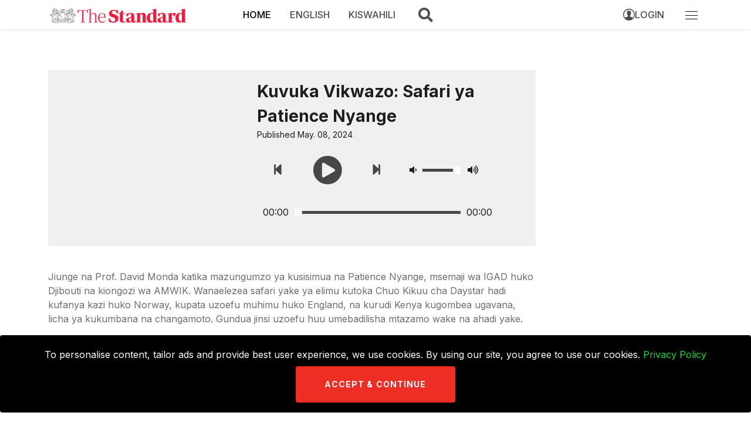

--- FILE ---
content_type: text/html; charset=UTF-8
request_url: https://www.standardmedia.co.ke/podcast/podcasts/291/general-podcasts/episodes/1485/kuvuka-vikwazo-safari-ya-patience-nyange
body_size: 17037
content:
<!DOCTYPE html>
<html lang="en">

<head>
    <!--====== Required meta tags ======-->
    <meta charset="utf-8" />
    <meta http-equiv="x-ua-compatible" content="ie=edge" />
    <meta name="robots" content="index,follow" />
	<meta name="robots" content="max-image-preview:large">
    <meta name="description" content="Jiunge na Prof. David Monda katika mazungumzo ya kusisimua na Patience Nyange, msemaji wa IGAD huko Djibouti na kiongozi wa AMWIK. Wanaelezea safari yake ya elimu kutoka Chuo Kikuu cha Daystar hadi kufanya kazi huko Norway, kupata uzoefu muhimu huko England, na kurudi Kenya kugombea ugavana, licha ya kukumbana na changamoto. Gundua jinsi uzoefu huu umebadilisha mtazamo wake na ahadi yake.">
    <link rel="canonical" href="https://www.standardmedia.co.ke/podcast/podcasts/291/general-podcasts/episodes/1485/kuvuka-vikwazo-safari-ya-patience-nyange">
    <meta name="theme-color" content="#17a85a">
    <meta name="author" content="The Standard Podcast">
    <meta name="keywords" content="" />
    <meta name="viewport" content="width=device-width, initial-scale=1, shrink-to-fit=no" />
    <link rel="image_src" href="https://atunwadigital-rss.streamguys1.com/content/Standardmedia/20240508100930-StandardPodcast5.png">
    <meta name="twitter:card" content="summary_large_image" />
    <meta name="twitter:site" content="@StandardKenya" />
    <meta name="twitter:creator" content="@StandardKenya" />
    <meta property="twitter:title" content="Kuvuka Vikwazo: Safari ya Patience Nyange" />
    <meta property="twitter:description"
        content="Jiunge na Prof. David Monda katika mazungumzo ya kusisimua na Patience Nyange, msemaji wa IGAD huko Djibouti na kiongozi wa AMWIK. Wanaelezea safari yake ya elimu kutoka Chuo Kikuu cha Daystar hadi kufanya kazi huko Norway, kupata uzoefu muhimu huko England, na kurudi Kenya kugombea ugavana, licha ya kukumbana na changamoto. Gundua jinsi uzoefu huu umebadilisha mtazamo wake na ahadi yake." />
    <meta property="twitter:url" content="https://twitter.com/StandardKenya" />
    <meta property="twitter:image" content="https://atunwadigital-rss.streamguys1.com/content/Standardmedia/20240508100930-StandardPodcast5.png" />
    <meta property="og:type" content="website" />
    <meta property="fb:app_id" content="118898458656" />
    <meta property="og:title" content="Kuvuka Vikwazo: Safari ya Patience Nyange" />
    <meta property="og:description"
        content="Jiunge na Prof. David Monda katika mazungumzo ya kusisimua na Patience Nyange, msemaji wa IGAD huko Djibouti na kiongozi wa AMWIK. Wanaelezea safari yake ya elimu kutoka Chuo Kikuu cha Daystar hadi kufanya kazi huko Norway, kupata uzoefu muhimu huko England, na kurudi Kenya kugombea ugavana, licha ya kukumbana na changamoto. Gundua jinsi uzoefu huu umebadilisha mtazamo wake na ahadi yake." />
    <meta property="og:site_name" content="The Standard Podcast" />
    <meta property="og:url" content="https://www.standardmedia.co.ke/podcast/podcasts/291/general-podcasts/episodes/1485/kuvuka-vikwazo-safari-ya-patience-nyange">
    <meta property="og:image" content="https://atunwadigital-rss.streamguys1.com/content/Standardmedia/20240508100930-StandardPodcast5.png" />
    <meta property="og:image:secure_url" content="https://atunwadigital-rss.streamguys1.com/content/Standardmedia/20240508100930-StandardPodcast5.png" />
    <!-- Fonts -->
    <link rel="amphtml" href="https://www.standardmedia.co.ke/podcast/amp/podcasts/291/general-podcasts/episodes/1485/kuvuka-vikwazo-safari-ya-patience-nyange">
    <!--====== Title ======-->
    <title>Kuvuka Vikwazo: Safari ya Patience Nyange</title>

    <!--====== Favicon Icon ======-->
    <link rel="shortcut icon" href="https://www.standardmedia.co.ke/podcast/assets/images/favicon.png" type="image/png" />

    <!--====== Bootstrap css ======-->
 <link rel="preload" href="https://www.standardmedia.co.ke/podcast/assets/css/bootstrap.min.css?20260121" as="style" onload="this.onload=null;this.rel='stylesheet'">
    <noscript>
    <link rel="stylesheet" href="https://www.standardmedia.co.ke/podcast/assets/css/bootstrap.min.css?20260121"  rel="preload">
    </noscript>
    <!--====== Line Icons css ======-->
    <link rel="stylesheet" href="https://www.standardmedia.co.ke/podcast/assets/css/lineicons.css" />

    <!--====== Tiny Slider css ======-->
    <link rel="stylesheet" href="https://www.standardmedia.co.ke/podcast/assets/css/tiny-slider.css" />

    <link rel="preload" href="https://cdn.jsdelivr.net/npm/bootstrap-icons@1.4.1/font/bootstrap-icons.css" as="style" onload="this.onload=null;this.rel='stylesheet'">
    <noscript>
    <link rel="stylesheet" href="https://cdn.jsdelivr.net/npm/bootstrap-icons@1.4.1/font/bootstrap-icons.css"  rel="preload">
    </noscript>

    <link rel="preload" href="https://cdn.jsdelivr.net/npm/bootstrap-icons@1.4.1/font/bootstrap-icons.css" as="style" onload="this.onload=null;this.rel='stylesheet'">
    <noscript>
    <link rel="stylesheet" href="https://cdn.jsdelivr.net/npm/bootstrap-icons@1.4.1/font/bootstrap-icons.css"  rel="preload">
    </noscript>

    <!--====== gLightBox css ======-->	
    <link rel="preload" href="https://www.standardmedia.co.ke/podcast/assets/css/glightbox.min.css" as="style" onload="this.onload=null;this.rel='stylesheet'">
    <noscript>
    <link rel="stylesheet" href="https://www.standardmedia.co.ke/podcast/assets/css/glightbox.min.css"  rel="preload">
    </noscript>
	<link rel="preload" href="https://cdnjs.cloudflare.com/ajax/libs/font-awesome/5.13.0/css/all.min.css" as="style" onload="this.onload=null;this.rel='stylesheet'">
    <noscript>
    <link rel="stylesheet" href="https://cdnjs.cloudflare.com/ajax/libs/font-awesome/5.13.0/css/all.min.css"  rel="preload">
    </noscript>
	<link rel="preload" href="https://cdnjs.cloudflare.com/ajax/libs/OwlCarousel2/2.3.4/assets/owl.carousel.min.css" as="style" onload="this.onload=null;this.rel='stylesheet'">
    <noscript>
    <link rel="stylesheet" href="https://cdnjs.cloudflare.com/ajax/libs/OwlCarousel2/2.3.4/assets/owl.carousel.min.css"  rel="preload">
    </noscript>
	<link rel="preload" href="https://cdnjs.cloudflare.com/ajax/libs/OwlCarousel2/2.3.4/assets/owl.theme.default.min.css" as="style" onload="this.onload=null;this.rel='stylesheet'">
    <noscript>
    <link rel="stylesheet" href="https://cdnjs.cloudflare.com/ajax/libs/OwlCarousel2/2.3.4/assets/owl.theme.default.min.css"  rel="preload">
    </noscript>
<link rel="preload" href="https://www.standardmedia.co.ke/podcast/assets/css/style.css?20260121" as="style" onload="this.onload=null;this.rel='stylesheet'">
    <noscript>
    <link rel="stylesheet" href="https://www.standardmedia.co.ke/podcast/assets/css/style.css?20260121" rel="preload">
    </noscript>
	<link rel="preload" href="https://www.standardmedia.co.ke/podcast/assets/css/player.css?20260121" as="style" onload="this.onload=null;this.rel='stylesheet'">
    <noscript>
    <link rel="stylesheet" href="https://www.standardmedia.co.ke/podcast/assets/css/player.css?20260121" rel="preload">
    </noscript>

    <link rel="dns-prefetch" href="https://www.googletagservices.com/tag/js/gpt.js" as="script">
    <script>
    (function(w, d, s, l, i) {
        w[l] = w[l] || [];
        w[l].push({
            'gtm.start': new Date().getTime(),
            event: 'gtm.js'
        });
        var f = d.getElementsByTagName(s)[0],
            j = d.createElement(s),
            dl = l != 'dataLayer' ? '&l=' + l : '';
        j.async = true;
        j.src =
            'https://www.googletagmanager.com/gtm.js?id=' + i + dl;
        f.parentNode.insertBefore(j, f);
    })(window, document, 'script', 'dataLayer', 'GTM-TNB7V35');
    </script>

    <script async src="https://securepubads.g.doubleclick.net/tag/js/gpt.js"></script>
    
    <script type="text/javascript">
    window._taboola = window._taboola || [];
    _taboola.push({
        article: 'auto'
    });
    ! function(e, f, u, i) {
        if (!document.getElementById(i)) {
            e.async = 1;
            e.src = u;
            e.id = i;
            f.parentNode.insertBefore(e, f);
        }
    }(document.createElement('script'),
        document.getElementsByTagName('script')[0],
        '//cdn.taboola.com/libtrc/thestandard/loader.js',
        'tb_loader_script');
    if (window.performance && typeof window.performance.mark == 'function') {
        window.performance.mark('tbl_ic');
    }
    </script>
        <script>
        window.googletag = window.googletag || {cmd: []};
        googletag.cmd.push(function() {
            googletag.defineSlot('/24409412/sg_podcast_home_1', [[728, 90],[970,250],[970,90],'fluid'], 'div-gpt-ad-1648538280798-0').addService(googletag.pubads());
            googletag.pubads().enableSingleRequest();
            googletag.enableServices();
        });
    </script>
        <script>
        window.googletag = window.googletag || {cmd: []};
        googletag.cmd.push(function() {
            googletag.defineSlot('/24409412/sg_podcast_home_2', [[728, 90],[970,250],[970,90],[300, 250],[336,280],'fluid'], 'div-gpt-ad-1648538339939-0').addService(googletag.pubads());
            googletag.pubads().enableSingleRequest();
            googletag.enableServices();
        });
    </script>
    <script>
        window.googletag = window.googletag || {cmd: []};
        googletag.cmd.push(function() {
            googletag.defineSlot('/24409412/sg_podcast_home_3', [[300, 250], [728, 90],[970,250],[970,90],[336,280],'fluid'], 'div-gpt-ad-1648538373516-0').addService(googletag.pubads());
            googletag.pubads().enableSingleRequest();
            googletag.enableServices();
        });
    </script>
    <script>
        window.googletag = window.googletag || {cmd: []};
        googletag.cmd.push(function() {
            googletag.defineSlot('/24409412/sg_podcast_home_4', [[728, 90],[970,250],[970,90],[300, 250],[336,280],'fluid'], 'div-gpt-ad-1648538408507-0').addService(googletag.pubads());
            googletag.pubads().enableSingleRequest();
            googletag.enableServices();
        });
    </script>
        <script>
        window.googletag = window.googletag || {cmd: []};
        googletag.cmd.push(function() {
            googletag.defineSlot('/24409412/sg_podcast_category_1', [728, 90], 'div-gpt-ad-1648538014862-0').addService(googletag.pubads());
            googletag.pubads().enableSingleRequest();
            googletag.enableServices();
        });
    </script>
        <script>
        window.googletag = window.googletag || {cmd: []};
        googletag.cmd.push(function() {
            googletag.defineSlot('/24409412/sg_podcast_category_2', [[300, 250], [728, 90]], 'div-gpt-ad-1648538093609-0').addService(googletag.pubads());
            googletag.pubads().enableSingleRequest();
            googletag.enableServices();
        });
    </script>
        <script>
        window.googletag = window.googletag || {cmd: []};
        googletag.cmd.push(function() {
            googletag.defineSlot('/24409412/sg_podcast_category_3', [[728, 90],'fluid'], 'div-gpt-ad-1648538195956-0').addService(googletag.pubads());
            googletag.pubads().enableSingleRequest();
            googletag.enableServices();
        });
    </script>
        <script>
        window.googletag = window.googletag || {cmd: []};
        googletag.cmd.push(function() {
            googletag.defineSlot('/24409412/sg_podcast_category_4', [[300, 250], [728, 90],'fluid'], 'div-gpt-ad-1648538241300-0').addService(googletag.pubads());
            googletag.pubads().enableSingleRequest();
            googletag.enableServices();
        });
    </script>
        <script>
        window.googletag = window.googletag || {cmd: []};
        googletag.cmd.push(function() {
            googletag.defineSlot('/24409412/sg_podcast_article_1', [[728, 90],,'fluid'], 'div-gpt-ad-1648537685663-0').addService(googletag.pubads());
            googletag.pubads().enableSingleRequest();
            googletag.enableServices();
        });
    </script>
        <script>
        window.googletag = window.googletag || {cmd: []};
        googletag.cmd.push(function() {
            googletag.defineSlot('/24409412/sg_podcast_article_2', [[728, 90],[300, 250],'fluid'], 'div-gpt-ad-1648537890532-0').addService(googletag.pubads());
            googletag.pubads().enableSingleRequest();
            googletag.enableServices();
        });
    </script>
    <script>
        window.googletag = window.googletag || {cmd: []};
        googletag.cmd.push(function() {
            googletag.defineSlot('/24409412/sg_podcast_article_3', [[728, 90],[300, 250],'fluid'], 'div-gpt-ad-1648537937726-0').addService(googletag.pubads());
            googletag.pubads().enableSingleRequest();
            googletag.enableServices();
        });
    </script>
    <script>
        window.googletag = window.googletag || {cmd: []};
        googletag.cmd.push(function() {
            googletag.defineSlot('/24409412/sg_podcast_article_4', [[300, 250],[336,280],'fluid'], 'div-gpt-ad-1648537978598-0').addService(googletag.pubads());
            googletag.pubads().enableSingleRequest();
            googletag.enableServices();
        });
    </script>
    
    <script type="application/ld+json">
{
  "@context": "http://schema.org",
  "@type": "Episode",
  "name": "Kuvuka Vikwazo: Safari ya Patience Nyange",
  "description": "Jiunge na Prof. David Monda katika mazungumzo ya kusisimua na Patience Nyange, msemaji wa IGAD huko Djibouti na kiongozi wa AMWIK. Wanaelezea safari yake ya elimu kutoka Chuo Kikuu cha Daystar hadi kufanya kazi huko Norway, kupata uzoefu muhimu huko England, na kurudi Kenya kugombea ugavana, licha ya kukumbana na changamoto. Gundua jinsi uzoefu huu umebadilisha mtazamo wake na ahadi yake.",
  "image": "https://atunwadigital-rss.streamguys1.com/content/Standardmedia/20240508100930-StandardPodcast5.png",
  "url": "https://www.standardmedia.co.ke/podcast/podcasts/291/general-podcasts/episodes/1485/kuvuka-vikwazo-safari-ya-patience-nyange",
  "releaseDate": "2026-01-21",
  "duration": "5426",
  "explicit": false,
        "publisher": {
            "@type": "Organization",
            "name": "The Standard Podcast",
            "logo": {
                "@type": "ImageObject",
                "url": "https://www.standardmedia.co.ke/podcast/assets/images/std_logo.png",
                "width": 600,
                "height": 60
            }
        }
}
</script>
    <script type="application/ld+json">
    {
        "@context": "http://schema.org",
        "@type": "BreadcrumbList",
        "itemListElement": [{
            "@type": "ListItem",
            "position": 1,
            "name": "Home",
            "item": "https://www.standardmedia.co.ke/podcast"
        }, {
            "@type": "ListItem",
            "position": 2,
            "name": "The Situation Room",
            "item": "https://www.standardmedia.co.ke/podcast/podcasts/361/the-situation-room"
        }, {
            "@type": "ListItem",
            "position": 3,
            "name": "Kuvuka Vikwazo: Safari ya Patience Nyange",
            "item": "https://www.standardmedia.co.ke/podcast/podcasts/291/general-podcasts/episodes/1485/kuvuka-vikwazo-safari-ya-patience-nyange"
        }]
    }
    </script>
    <style>
        #search {
            position: fixed;
            top: 0px;
            left: 0px;
            width: 100%;
            height: 100%;
            background-color: rgba(0, 0, 0, 0.7);
            -webkit-transition: all 0.5s ease-in-out;
            -moz-transition: all 0.5s ease-in-out;
            -o-transition: all 0.5s ease-in-out;
            -ms-transition: all 0.5s ease-in-out;
            transition: all 0.5s ease-in-out;
            -webkit-transform: translate(0px, -100%) scale(0, 0);
            -moz-transform: translate(0px, -100%) scale(0, 0);
            -o-transform: translate(0px, -100%) scale(0, 0);
            -ms-transform: translate(0px, -100%) scale(0, 0);
            transform: translate(0px, -100%) scale(0, 0);
            opacity: 0;
            z-index: 9999;
        }

        #search.open {
            -webkit-transform: translate(0px, 0px) scale(1, 1);
            -moz-transform: translate(0px, 0px) scale(1, 1);
            -o-transform: translate(0px, 0px) scale(1, 1);
            -ms-transform: translate(0px, 0px) scale(1, 1);
            transform: translate(0px, 0px) scale(1, 1);
            opacity: 1;
        }

        #search input[type="search"] {
            position: absolute;
            top: 50%;
            width: 100%;
            color: rgb(255, 255, 255);
            background: rgba(0, 0, 0, 0);
            font-size: 60px;
            font-weight: 300;
            text-align: center;
            border: 0px;
            margin: 0px auto;
            margin-top: -51px;
            padding-left: 30px;
            padding-right: 30px;
            outline: none;
        }

        #search .btn {
            position: absolute;
            top: 50%;
            left: 50%;
            margin-top: 61px;
            margin-left: -45px;
            background: #bf0000;
            border-color: #bf0000;
            width: 150px;
        }

        #search .close {
            position: fixed;
            top: 15px;
            right: 15px;
            color: #fff;
            background-color: #d30000;
            border-color: #d30000;
            opacity: 1;
            padding: 10px 17px;
            font-size: 27px;
        }
    </style>
</head>

<body>
    <!-- KD CODE-->
    <!-- KD CODE-->
        <div id="search">
        <button type="button" class="close">×</button>
        <form id="search-form" method="get" action="https://www.standardmedia.co.ke/podcast/search">
            <input type="search" id="inpt_search" name="q" aria-label="Search" placeholder="type keyword(s) here" />
            <button type="submit" class="btn btn-primary">Search</button>
        </form>
    </div>

    <section class="navbar-area navbar-nine shadow-sm">
        <div class="container">
            <div class="row">
                <div class="col-lg-12">
                    <nav class="navbar navbar-expand-lg">
                        <a class="navbar-brand" href="https://www.standardmedia.co.ke/podcast">
                            <img src="https://www.standardmedia.co.ke/podcast/assets/images/std_logo.png" class="logo"
                                alt="Logo" />
                        </a>
                        <button class="navbar-toggler" type="button" data-bs-toggle="collapse"
                            data-bs-target="#navbarNine" aria-controls="navbarNine" aria-expanded="false"
                            aria-label="Toggle navigation">
                            <span class="toggler-icon"></span>
                            <span class="toggler-icon"></span>
                            <span class="toggler-icon"></span>
                        </button>

                        <div class="collapse navbar-collapse sub-menu-bar" id="navbarNine">
                            <ul class="navbar-nav me-auto">
                                <li class="nav-item">
                                    <a class="active" href="https://www.standardmedia.co.ke/podcast">HOME</a>
                                </li>
                                <li class="nav-item">
                                    <a class="" href="https://www.standardmedia.co.ke/podcast/podcasts/english">ENGLISH
                                    </a>
                                </li>

                                <li class="nav-item">
                                    <a class="" href="https://www.standardmedia.co.ke/podcast/podcasts/swahili">KISWAHILI
                                    </a>
                                </li>

                                <li class="nav-item">
                                    <a class="" href="#search"><i class="fa fa-search" aria-hidden="true" style="font-size: 25px;"></i>
                                    </a>
                                </li>

                                                                <!-- <a href="#" data-scroll-nav="0" data-toggle="modal" data-dismiss="modal"
                                    data-target="#loginModal"><span style="cursor: pointer;" class="border p-1 mr-4 text-dark">
                                    <img src="https://img.icons8.com/metro/20/000000/user-male-circle.png" /> LOGIN </span></a> -->
                                <li class="nav-item login">
                                    <a class="bordered" href="https://www.standardmedia.co.ke/podcast/sso"><img
                                            src="https://img.icons8.com/metro/20/000000/user-male-circle.png" /> LOGIN
                                    </a>
                                </li>
                                                            </ul>
                        </div>

                        <div class="navbar-btn d-none d-lg-inline-block">
                            <a class="menu-bar text-dark" href="#side-menu-left"><i class="lni lni-menu"></i></a>
                        </div>
                    </nav>
                    <!-- navbar -->
                </div>
            </div>
            <!-- row -->
        </div>
        <!-- container -->
    </section>


    <div class="sidebar-left">
        <div class="sidebar-close">
            <a class="close" href="#close"><i class="lni lni-close"></i></a>
        </div>
        <div class="sidebar-content">
            <div class="sidebar-logo">
                <a href="https://www.standardmedia.co.ke/podcast"><img src="https://www.standardmedia.co.ke/podcast/assets/images/std_logo.png"
                        alt="Logo" /></a>
            </div>
            <p class="text">PODCAST</p>
            <!-- logo -->
            <div class="sidebar-menu">
                <h5 class="menu-title">Quick Links</h5>
                <ul>
                    <li><a href="https://www.standardmedia.co.ke/podcast">Home</a></li>
                    <li><a href="https://www.standardmedia.co.ke/podcast/podcasts/english">English Podcast</a></li>
                    <li><a href="https://www.standardmedia.co.ke/podcast/podcasts/swahili">Kiswahili Podcast</a></li>
                                        <li><a href="https://www.standardmedia.co.ke/podcast/logout">Log Out</a></li>
                                    </ul>
            </div>
            <!-- menu -->
            <div class="sidebar-social align-items-center justify-content-center">
                <h5 class="social-title">Follow Us On</h5>
                <ul>
                    <li>
                        <a href="https://www.facebook.com/standardkenya/"><i class="lni lni-facebook-filled"></i></a>
                    </li>
                    <li>
                        <a href="https://twitter.com/standardgrouplc?lang=en"><i class="lni lni-twitter-original"></i></a>
                    </li>
                    <li>
                        <a href="https://www.linkedin.com/company/standard-group-plc/?originalSubdomain=ke"><i class="lni lni-linkedin-original"></i></a>
                    </li>
                    <li>
                        <a href="https://www.youtube.com/channel/UCKVsdeoHExltrWMuK0hOWmg"><i class="lni lni-youtube"></i></a>
                    </li>
                </ul>
            </div>
            <!-- sidebar social -->
        </div>
        <!-- content -->
    </div>
    <div class="overlay-left"></div>
    <form id="logout-form" action="https://www.standardmedia.co.ke/podcast/logout" method="POST" class="d-none">
        <input type="hidden" name="_token" value="DgW1ebaM5sVahhTiM6eaLyayJ1Lnc3Sw4fmUBpQr">    </form>
    
    
      
    <style>
        h1 {
            font-size: 2em !important;
        }
		.nbutton{
    border: 0px;
    background: none;
    padding: 0px;
    margin: 0px;
}
    </style>
    <section class="main mb-4">
        <div class="container pt-4">
            <div id='div-gpt-ad-1648537685663-0' class="text-center mt-5 mb-3">
                <script>
                    googletag.cmd.push(function() {
                        googletag.display('div-gpt-ad-1648537685663-0');
                    });
                </script>
            </div>
            <div class="row">
                <div class="col-md-9">
                    <div class="col-12 mb-3 mt-5">
						<div class="playersection">
							<div class="player">
								<div class="row">
									<div class="col-md-5">
										<div class="details">
											<div class="track-art"></div>
										</div>
									</div>
									<div class="col-md-7">
										<div class="row">
											<div class="track-name">Kuvuka Vikwazo: Safari ya Patience Nyange</div>
											<div class="track-artist">Published May. 08, 2024</div>
											<div class="col-md-6">
												<div class="buttons">
													<div class="prev-track" onclick="prevTrack()">
														<i class="fa fa-step-backward fa-2x"></i>
													</div>
													<div class="playpause-track" onclick="playpauseTrack()">
														<i class="fa fa-play-circle fa-5x"></i>
													</div>
													<div class="next-track" onclick="nextTrack()">
														<i class="fa fa-step-forward fa-2x"></i>
													</div>
												</div>
											</div>
											<div class="col-md-6">
												<div class="slider_container vcenter-item">
													<i class="fa fa-volume-down"></i>
													<input type="range" min="1" max="100" value="99" class="volume_slider" onchange="setVolume()">
													<i class="fa fa-volume-up"></i>
												</div>
											</div>
											<div class="col-md-12">
												<div class="slider_container">
													<div class="current-time">00:00</div>
													<input type="range" min="1" max="100" value="0" class="seek_slider" onchange="seekTo()">
													<div class="total-duration">00:00</div>
												</div>
											</div>
										</div>
									</div>
								</div>
							</div>
						</div>
                    </div>
                    <div class="col-md-12 border-right">
                        <div class="card mb-3 border-0">
                            <div class="mx-0">
                                <div class="art-img">
                                    <div class="card-body p-0 pl-2 mt-4 article">
                                        <p class="card-text">Jiunge na Prof. David Monda katika mazungumzo ya kusisimua na Patience Nyange, msemaji wa IGAD huko Djibouti na kiongozi wa AMWIK. Wanaelezea safari yake ya elimu kutoka Chuo Kikuu cha Daystar hadi kufanya kazi huko Norway, kupata uzoefu muhimu huko England, na kurudi Kenya kugombea ugavana, licha ya kukumbana na changamoto. Gundua jinsi uzoefu huu umebadilisha mtazamo wake na ahadi yake. </p>
                                    </div>
                                </div>
                            </div>
                        </div>
                    </div>
                    <div class="sub-title bg-share share-style">
                        Share this podcast on social media
                    </div>
                    <div class="col-12 col-md-12">
                        <div class="d-flex pb-4 share-social-bottom mb-2">
                            <a href="https://www.facebook.com/sharer.php?u=https://www.standardmedia.co.ke/podcast/podcasts/291/general-podcasts/episodes/1485/kuvuka-vikwazo-safari-ya-patience-nyange">
                                <i class="bi bi-facebook social-icon-top facebook"></i>
                            </a>
                            <a href="https://twitter.com/share?url=https://www.standardmedia.co.ke/podcast/podcasts/291/general-podcasts/episodes/1485/kuvuka-vikwazo-safari-ya-patience-nyange&amp;text=Kuvuka+Vikwazo%3A+Safari+ya+Patience+Nyange&amp;hashtags=farmerstv">
                                <i class="bi bi-twitter social-icon-top twitter"></i>
                            </a>
                            <a href="http://www.linkedin.com/shareArticle?mini=true&amp;url=https://www.standardmedia.co.ke/podcast/podcasts/291/general-podcasts/episodes/1485/kuvuka-vikwazo-safari-ya-patience-nyange">
                                <i class="bi bi-linkedin social-icon-top linkedin"></i>
                            </a>
                                                        <a href="https://api.whatsapp.com/send?text=https://www.standardmedia.co.ke/podcast/podcasts/291/general-podcasts/episodes/1485/kuvuka-vikwazo-safari-ya-patience-nyange">
                                <i class="bi bi-whatsapp social-icon-top twitter"></i>
                            </a>
                                                        <a href="/cdn-cgi/l/email-protection#[base64]">
                                <i class="bi bi-envelope social-icon-top youtube"></i>
                            </a>
                            <a href="https://telegram.me/share/url?url=https://www.standardmedia.co.ke/podcast/podcasts/291/general-podcasts/episodes/1485/kuvuka-vikwazo-safari-ya-patience-nyange">
                                <i class="bi bi-telegram social-icon-top linkedin"></i>
                            </a>
							<button onclick="toggleTextarea()" class="nbutton">  <i class="bi bi-code social-icon-top linkedin"></i></button>
                        </div>
                    </div>
					<style>
					.iframe-container {
    margin: 0;
    width: 100%;
    height: 95px;
    display: inline-block;
    background: #ccc;
    width: 100%;
    /* padding: 0 0 50%; */
    font-size: 14px;
    padding: 10px;
}
textarea {
  resize: none; /* Prevent resizing of the textarea */
  cursor: text; /* Set cursor style to text */
  -webkit-user-select: text; /* Enable text selection on webkit-based browsers */
  -moz-user-select: text; /* Enable text selection on Firefox */
  -ms-user-select: text; /* Enable text selection on Microsoft Edge */
  user-select: text; /* Enable text selection on other browsers */
}
					</style>
					<textarea id='myTextarea' style="display: none;" class="iframe-container" readonly>
<iframe width="100%" height="300" style="margin: 0px; padding: 0px; width: 100%" src="https://www.standardmedia.co.ke/podcast/piframe/291/general-piframe/episodes/1485/kuvuka-vikwazo-safari-ya-patience-nyange" frameborder="0" allowfullscreen></iframe>
</textarea>
                    
                    <!--
                    <div id="widget" data-items='5' ></div>
                    <script type="text/javascript" src="https://tutorsoma.standardmedia.co.ke/static/widget/main.js" async></script> -->
                </div>
                <div class="col-md-3 second-col pt-4 bg-white">
                    <div class="sticky-top text-center top-65 mt-4">
                        <div id='div-gpt-ad-1648537978598-0'>
                            <script data-cfasync="false" src="/cdn-cgi/scripts/5c5dd728/cloudflare-static/email-decode.min.js"></script><script>
                                googletag.cmd.push(function() {
                                    googletag.display('div-gpt-ad-1648537978598-0');
                                });
                            </script>
                        </div>
                    </div>
                </div>
            </div>

        </div>
    </section>

    <section>
        <div class="container py-4">
            <div class="home-demo">
                <div class="d-flex">
                    <h3>Related Podcasts</h3>
                </div>
                <div class="owl-carousel owl-theme mt-3">
                                                                    <div class="item clients-logos roundeds mb-3">

                            <div class="card  roundeds text-white">
                                <a href="https://www.standardmedia.co.ke/podcast/podcasts/291/general-podcasts/episodes/1684/valentines-special-edition" style="color:#212529 !important">
                                    <img data-original="https://atunwadigital-rss.streamguys1.com/content/Standardmedia/20250214140549-happy-valentine-s-day-poster-or-banner-with-cute-font-and-many-sweet-hearts-on-red-background-promotion-and-shopping-template-or-background-for-love-and-valentine-s-day-concept-vector.jpg"
                                        class="card-img h300 roundeds lazy" alt="Valentine's Special Edition"
                                        onError="this.onerror=null;this.src='https://www.standardmedia.co.ke/podcast/assets/images/pic.jpeg';">
                                </a>
                                <div class="card-img-overlay roundeds">
                                    <a href="https://www.standardmedia.co.ke/podcast/podcasts/291/general-podcasts"
                                        style="color:#212529 !important">
                                        <h5 class="card-title lower text-white">General Podcasts
                                        </h5>
                                    </a>
                                    <a href="https://www.standardmedia.co.ke/podcast/podcasts/291/general-podcasts/episodes/1684/valentines-special-edition" style="color:#212529 !important">
                                        <p class="card-text text-light">
                                            Valentine's Special Edition
                                        </p>
                                    </a>
                                    <div class="d-flex">
                                        <a href="https://www.standardmedia.co.ke/podcast/podcasts/291/general-podcasts"
                                            style="color:#212529 !important">
                                            <small
                                                class="text-muted">Feb. 14, 2025
                                                | General Podcasts </small>
                                        </a>
                                        <div class=" ml-auto">
                                            <a href="https://www.standardmedia.co.ke/podcast/podcasts/291/general-podcasts/episodes/1684/valentines-special-edition" style="color:#212529 !important">
                                                <img class="heg lazy"
                                                    data-original="https://img.icons8.com/ios/30/ffffff/microphone.png" />
                                            </a>
                                        </div>
                                    </div>
                                </div>
                            </div>
                        </div>
                                                                    <div class="item clients-logos roundeds mb-3">

                            <div class="card  roundeds text-white">
                                <a href="https://www.standardmedia.co.ke/podcast/podcasts/291/general-podcasts/episodes/1682/the-inspiring-story-of-dr-catherine-masitsa" style="color:#212529 !important">
                                    <img data-original="https://atunwadigital-rss.streamguys1.com/content/Standardmedia/20240801135759-StandardPodcast11.png"
                                        class="card-img h300 roundeds lazy" alt="The Inspiring Story Of Dr. Catherine Masitsa"
                                        onError="this.onerror=null;this.src='https://www.standardmedia.co.ke/podcast/assets/images/pic.jpeg';">
                                </a>
                                <div class="card-img-overlay roundeds">
                                    <a href="https://www.standardmedia.co.ke/podcast/podcasts/291/general-podcasts"
                                        style="color:#212529 !important">
                                        <h5 class="card-title lower text-white">General Podcasts
                                        </h5>
                                    </a>
                                    <a href="https://www.standardmedia.co.ke/podcast/podcasts/291/general-podcasts/episodes/1682/the-inspiring-story-of-dr-catherine-masitsa" style="color:#212529 !important">
                                        <p class="card-text text-light">
                                            The Inspiring Story Of Dr. Catherine Masitsa
                                        </p>
                                    </a>
                                    <div class="d-flex">
                                        <a href="https://www.standardmedia.co.ke/podcast/podcasts/291/general-podcasts"
                                            style="color:#212529 !important">
                                            <small
                                                class="text-muted">Aug. 01, 2024
                                                | General Podcasts </small>
                                        </a>
                                        <div class=" ml-auto">
                                            <a href="https://www.standardmedia.co.ke/podcast/podcasts/291/general-podcasts/episodes/1682/the-inspiring-story-of-dr-catherine-masitsa" style="color:#212529 !important">
                                                <img class="heg lazy"
                                                    data-original="https://img.icons8.com/ios/30/ffffff/microphone.png" />
                                            </a>
                                        </div>
                                    </div>
                                </div>
                            </div>
                        </div>
                                                                    <div class="item clients-logos roundeds mb-3">

                            <div class="card  roundeds text-white">
                                <a href="https://www.standardmedia.co.ke/podcast/podcasts/291/general-podcasts/episodes/1679/the-inspiring-story-of-lorna-joyce-founder-of-binti-pads" style="color:#212529 !important">
                                    <img data-original="https://atunwadigital-rss.streamguys1.com/content/Standardmedia/20240801121228-StandardPodcast9.png"
                                        class="card-img h300 roundeds lazy" alt="The inspiring Story Of Lorna Joyce founder of Binti Pads."
                                        onError="this.onerror=null;this.src='https://www.standardmedia.co.ke/podcast/assets/images/pic.jpeg';">
                                </a>
                                <div class="card-img-overlay roundeds">
                                    <a href="https://www.standardmedia.co.ke/podcast/podcasts/291/general-podcasts"
                                        style="color:#212529 !important">
                                        <h5 class="card-title lower text-white">General Podcasts
                                        </h5>
                                    </a>
                                    <a href="https://www.standardmedia.co.ke/podcast/podcasts/291/general-podcasts/episodes/1679/the-inspiring-story-of-lorna-joyce-founder-of-binti-pads" style="color:#212529 !important">
                                        <p class="card-text text-light">
                                            The inspiring Story Of Lorna Joyce founder of Binti Pads.
                                        </p>
                                    </a>
                                    <div class="d-flex">
                                        <a href="https://www.standardmedia.co.ke/podcast/podcasts/291/general-podcasts"
                                            style="color:#212529 !important">
                                            <small
                                                class="text-muted">Aug. 01, 2024
                                                | General Podcasts </small>
                                        </a>
                                        <div class=" ml-auto">
                                            <a href="https://www.standardmedia.co.ke/podcast/podcasts/291/general-podcasts/episodes/1679/the-inspiring-story-of-lorna-joyce-founder-of-binti-pads" style="color:#212529 !important">
                                                <img class="heg lazy"
                                                    data-original="https://img.icons8.com/ios/30/ffffff/microphone.png" />
                                            </a>
                                        </div>
                                    </div>
                                </div>
                            </div>
                        </div>
                                                                    <div class="item clients-logos roundeds mb-3">

                            <div class="card  roundeds text-white">
                                <a href="https://www.standardmedia.co.ke/podcast/podcasts/291/general-podcasts/episodes/1677/living-through-the-sierra-leone-conflict-a-survivors-story" style="color:#212529 !important">
                                    <img data-original="https://atunwadigital-rss.streamguys1.com/content/Standardmedia/20240731120618-StandardPodcast8.png"
                                        class="card-img h300 roundeds lazy" alt="Living Through the Sierra Leone Conflict: A Survivor's Story"
                                        onError="this.onerror=null;this.src='https://www.standardmedia.co.ke/podcast/assets/images/pic.jpeg';">
                                </a>
                                <div class="card-img-overlay roundeds">
                                    <a href="https://www.standardmedia.co.ke/podcast/podcasts/291/general-podcasts"
                                        style="color:#212529 !important">
                                        <h5 class="card-title lower text-white">General Podcasts
                                        </h5>
                                    </a>
                                    <a href="https://www.standardmedia.co.ke/podcast/podcasts/291/general-podcasts/episodes/1677/living-through-the-sierra-leone-conflict-a-survivors-story" style="color:#212529 !important">
                                        <p class="card-text text-light">
                                            Living Through the Sierra Leone Conflict: A Survivor's Story
                                        </p>
                                    </a>
                                    <div class="d-flex">
                                        <a href="https://www.standardmedia.co.ke/podcast/podcasts/291/general-podcasts"
                                            style="color:#212529 !important">
                                            <small
                                                class="text-muted">Jul. 31, 2024
                                                | General Podcasts </small>
                                        </a>
                                        <div class=" ml-auto">
                                            <a href="https://www.standardmedia.co.ke/podcast/podcasts/291/general-podcasts/episodes/1677/living-through-the-sierra-leone-conflict-a-survivors-story" style="color:#212529 !important">
                                                <img class="heg lazy"
                                                    data-original="https://img.icons8.com/ios/30/ffffff/microphone.png" />
                                            </a>
                                        </div>
                                    </div>
                                </div>
                            </div>
                        </div>
                                                                    <div class="item clients-logos roundeds mb-3">

                            <div class="card  roundeds text-white">
                                <a href="https://www.standardmedia.co.ke/podcast/podcasts/291/general-podcasts/episodes/1674/the-wawerus-love-story" style="color:#212529 !important">
                                    <img data-original="https://atunwadigital-rss.streamguys1.com/content/Standardmedia/20240730123629-StandardPodcast22.png"
                                        class="card-img h300 roundeds lazy" alt="The Waweru's Love Story"
                                        onError="this.onerror=null;this.src='https://www.standardmedia.co.ke/podcast/assets/images/pic.jpeg';">
                                </a>
                                <div class="card-img-overlay roundeds">
                                    <a href="https://www.standardmedia.co.ke/podcast/podcasts/291/general-podcasts"
                                        style="color:#212529 !important">
                                        <h5 class="card-title lower text-white">General Podcasts
                                        </h5>
                                    </a>
                                    <a href="https://www.standardmedia.co.ke/podcast/podcasts/291/general-podcasts/episodes/1674/the-wawerus-love-story" style="color:#212529 !important">
                                        <p class="card-text text-light">
                                            The Waweru's Love Story
                                        </p>
                                    </a>
                                    <div class="d-flex">
                                        <a href="https://www.standardmedia.co.ke/podcast/podcasts/291/general-podcasts"
                                            style="color:#212529 !important">
                                            <small
                                                class="text-muted">Jul. 30, 2024
                                                | General Podcasts </small>
                                        </a>
                                        <div class=" ml-auto">
                                            <a href="https://www.standardmedia.co.ke/podcast/podcasts/291/general-podcasts/episodes/1674/the-wawerus-love-story" style="color:#212529 !important">
                                                <img class="heg lazy"
                                                    data-original="https://img.icons8.com/ios/30/ffffff/microphone.png" />
                                            </a>
                                        </div>
                                    </div>
                                </div>
                            </div>
                        </div>
                                                                    <div class="item clients-logos roundeds mb-3">

                            <div class="card  roundeds text-white">
                                <a href="https://www.standardmedia.co.ke/podcast/podcasts/291/general-podcasts/episodes/1671/ushahidi-wa-kwamba-wanasiasa-ni-wale-wale" style="color:#212529 !important">
                                    <img data-original="https://atunwadigital-rss.streamguys1.com/content/Standardmedia/20240730102751-StandardPodcast5.png"
                                        class="card-img h300 roundeds lazy" alt="Ushahidi wa Kwamba Wanasiasa Ni Wale Wale"
                                        onError="this.onerror=null;this.src='https://www.standardmedia.co.ke/podcast/assets/images/pic.jpeg';">
                                </a>
                                <div class="card-img-overlay roundeds">
                                    <a href="https://www.standardmedia.co.ke/podcast/podcasts/291/general-podcasts"
                                        style="color:#212529 !important">
                                        <h5 class="card-title lower text-white">General Podcasts
                                        </h5>
                                    </a>
                                    <a href="https://www.standardmedia.co.ke/podcast/podcasts/291/general-podcasts/episodes/1671/ushahidi-wa-kwamba-wanasiasa-ni-wale-wale" style="color:#212529 !important">
                                        <p class="card-text text-light">
                                            Ushahidi wa Kwamba Wanasiasa Ni Wale Wale
                                        </p>
                                    </a>
                                    <div class="d-flex">
                                        <a href="https://www.standardmedia.co.ke/podcast/podcasts/291/general-podcasts"
                                            style="color:#212529 !important">
                                            <small
                                                class="text-muted">Jul. 30, 2024
                                                | General Podcasts </small>
                                        </a>
                                        <div class=" ml-auto">
                                            <a href="https://www.standardmedia.co.ke/podcast/podcasts/291/general-podcasts/episodes/1671/ushahidi-wa-kwamba-wanasiasa-ni-wale-wale" style="color:#212529 !important">
                                                <img class="heg lazy"
                                                    data-original="https://img.icons8.com/ios/30/ffffff/microphone.png" />
                                            </a>
                                        </div>
                                    </div>
                                </div>
                            </div>
                        </div>
                                                                    <div class="item clients-logos roundeds mb-3">

                            <div class="card  roundeds text-white">
                                <a href="https://www.standardmedia.co.ke/podcast/podcasts/291/general-podcasts/episodes/1667/is-your-cat-about-to-cost-you-more-new-sgr-seats-too" style="color:#212529 !important">
                                    <img data-original="https://atunwadigital-rss.streamguys1.com/content/Standardmedia/20240729085127-StandardPodcast21.png"
                                        class="card-img h300 roundeds lazy" alt="Is Your Cat About to Cost You More? New SGR Seats Too"
                                        onError="this.onerror=null;this.src='https://www.standardmedia.co.ke/podcast/assets/images/pic.jpeg';">
                                </a>
                                <div class="card-img-overlay roundeds">
                                    <a href="https://www.standardmedia.co.ke/podcast/podcasts/291/general-podcasts"
                                        style="color:#212529 !important">
                                        <h5 class="card-title lower text-white">General Podcasts
                                        </h5>
                                    </a>
                                    <a href="https://www.standardmedia.co.ke/podcast/podcasts/291/general-podcasts/episodes/1667/is-your-cat-about-to-cost-you-more-new-sgr-seats-too" style="color:#212529 !important">
                                        <p class="card-text text-light">
                                            Is Your Cat About to Cost You More? New SGR Seats Too
                                        </p>
                                    </a>
                                    <div class="d-flex">
                                        <a href="https://www.standardmedia.co.ke/podcast/podcasts/291/general-podcasts"
                                            style="color:#212529 !important">
                                            <small
                                                class="text-muted">Jul. 29, 2024
                                                | General Podcasts </small>
                                        </a>
                                        <div class=" ml-auto">
                                            <a href="https://www.standardmedia.co.ke/podcast/podcasts/291/general-podcasts/episodes/1667/is-your-cat-about-to-cost-you-more-new-sgr-seats-too" style="color:#212529 !important">
                                                <img class="heg lazy"
                                                    data-original="https://img.icons8.com/ios/30/ffffff/microphone.png" />
                                            </a>
                                        </div>
                                    </div>
                                </div>
                            </div>
                        </div>
                                                                    <div class="item clients-logos roundeds mb-3">

                            <div class="card  roundeds text-white">
                                <a href="https://www.standardmedia.co.ke/podcast/podcasts/291/general-podcasts/episodes/1664/the-story-of-newton-khamasi-ceo-tasecgroup-ltd" style="color:#212529 !important">
                                    <img data-original="https://atunwadigital-rss.streamguys1.com/content/Standardmedia/20240725054641-StandardPodcast2.png"
                                        class="card-img h300 roundeds lazy" alt="The story of Newton Khamasi CEO TasecGroup Ltd"
                                        onError="this.onerror=null;this.src='https://www.standardmedia.co.ke/podcast/assets/images/pic.jpeg';">
                                </a>
                                <div class="card-img-overlay roundeds">
                                    <a href="https://www.standardmedia.co.ke/podcast/podcasts/291/general-podcasts"
                                        style="color:#212529 !important">
                                        <h5 class="card-title lower text-white">General Podcasts
                                        </h5>
                                    </a>
                                    <a href="https://www.standardmedia.co.ke/podcast/podcasts/291/general-podcasts/episodes/1664/the-story-of-newton-khamasi-ceo-tasecgroup-ltd" style="color:#212529 !important">
                                        <p class="card-text text-light">
                                            The story of Newton Khamasi CEO TasecGroup Ltd
                                        </p>
                                    </a>
                                    <div class="d-flex">
                                        <a href="https://www.standardmedia.co.ke/podcast/podcasts/291/general-podcasts"
                                            style="color:#212529 !important">
                                            <small
                                                class="text-muted">Jul. 25, 2024
                                                | General Podcasts </small>
                                        </a>
                                        <div class=" ml-auto">
                                            <a href="https://www.standardmedia.co.ke/podcast/podcasts/291/general-podcasts/episodes/1664/the-story-of-newton-khamasi-ceo-tasecgroup-ltd" style="color:#212529 !important">
                                                <img class="heg lazy"
                                                    data-original="https://img.icons8.com/ios/30/ffffff/microphone.png" />
                                            </a>
                                        </div>
                                    </div>
                                </div>
                            </div>
                        </div>
                                                                    <div class="item clients-logos roundeds mb-3">

                            <div class="card  roundeds text-white">
                                <a href="https://www.standardmedia.co.ke/podcast/podcasts/291/general-podcasts/episodes/1663/alikua-ananilenga-she-was-not-into-me-the-ragois-love-story" style="color:#212529 !important">
                                    <img data-original="https://atunwadigital-rss.streamguys1.com/content/Standardmedia/20240725053738-StandardPodcast1.png"
                                        class="card-img h300 roundeds lazy" alt="Alikua Ananilenga! She Was Not Into Me~ The Ragoi's Love Story"
                                        onError="this.onerror=null;this.src='https://www.standardmedia.co.ke/podcast/assets/images/pic.jpeg';">
                                </a>
                                <div class="card-img-overlay roundeds">
                                    <a href="https://www.standardmedia.co.ke/podcast/podcasts/291/general-podcasts"
                                        style="color:#212529 !important">
                                        <h5 class="card-title lower text-white">General Podcasts
                                        </h5>
                                    </a>
                                    <a href="https://www.standardmedia.co.ke/podcast/podcasts/291/general-podcasts/episodes/1663/alikua-ananilenga-she-was-not-into-me-the-ragois-love-story" style="color:#212529 !important">
                                        <p class="card-text text-light">
                                            Alikua Ananilenga! She Was Not Into Me~ The Ragoi's Love Story
                                        </p>
                                    </a>
                                    <div class="d-flex">
                                        <a href="https://www.standardmedia.co.ke/podcast/podcasts/291/general-podcasts"
                                            style="color:#212529 !important">
                                            <small
                                                class="text-muted">Jul. 25, 2024
                                                | General Podcasts </small>
                                        </a>
                                        <div class=" ml-auto">
                                            <a href="https://www.standardmedia.co.ke/podcast/podcasts/291/general-podcasts/episodes/1663/alikua-ananilenga-she-was-not-into-me-the-ragois-love-story" style="color:#212529 !important">
                                                <img class="heg lazy"
                                                    data-original="https://img.icons8.com/ios/30/ffffff/microphone.png" />
                                            </a>
                                        </div>
                                    </div>
                                </div>
                            </div>
                        </div>
                                                                    <div class="item clients-logos roundeds mb-3">

                            <div class="card  roundeds text-white">
                                <a href="https://www.standardmedia.co.ke/podcast/podcasts/291/general-podcasts/episodes/1660/rutos-new-partial-cabinet-intrigues" style="color:#212529 !important">
                                    <img data-original="https://atunwadigital-rss.streamguys1.com/content/Standardmedia/20240722102535-20240715120208-DailyNewsPodcast.png"
                                        class="card-img h300 roundeds lazy" alt="RUTO'S NEW PARTIAL CABINET INTRIGUES"
                                        onError="this.onerror=null;this.src='https://www.standardmedia.co.ke/podcast/assets/images/pic.jpeg';">
                                </a>
                                <div class="card-img-overlay roundeds">
                                    <a href="https://www.standardmedia.co.ke/podcast/podcasts/291/general-podcasts"
                                        style="color:#212529 !important">
                                        <h5 class="card-title lower text-white">General Podcasts
                                        </h5>
                                    </a>
                                    <a href="https://www.standardmedia.co.ke/podcast/podcasts/291/general-podcasts/episodes/1660/rutos-new-partial-cabinet-intrigues" style="color:#212529 !important">
                                        <p class="card-text text-light">
                                            RUTO'S NEW PARTIAL CABINET INTRIGUES
                                        </p>
                                    </a>
                                    <div class="d-flex">
                                        <a href="https://www.standardmedia.co.ke/podcast/podcasts/291/general-podcasts"
                                            style="color:#212529 !important">
                                            <small
                                                class="text-muted">Jul. 22, 2024
                                                | General Podcasts </small>
                                        </a>
                                        <div class=" ml-auto">
                                            <a href="https://www.standardmedia.co.ke/podcast/podcasts/291/general-podcasts/episodes/1660/rutos-new-partial-cabinet-intrigues" style="color:#212529 !important">
                                                <img class="heg lazy"
                                                    data-original="https://img.icons8.com/ios/30/ffffff/microphone.png" />
                                            </a>
                                        </div>
                                    </div>
                                </div>
                            </div>
                        </div>
                    
                </div>
            </div>
            <div class="col-12 line-top pt-3 mb-0 "></div>
        </div>
    </section>

    <section>
        <div class="container py-4">
            <div id='div-gpt-ad-1648537937726-0' class="text-center mt-3 mb-3">
                <script>
                    googletag.cmd.push(function() {
                        googletag.display('div-gpt-ad-1648537937726-0');
                    });
                </script>
            </div>
            <div class="home-demo">
                <div class="d-flex">
                    <h3>Latest Podcasts</h3>
                </div>
                <div class="owl-carousel owl-theme mt-3">
                                                                    <div class="item clients-logos roundeds mb-3">

                            <div class="card  roundeds text-white">
                                <a href="https://www.standardmedia.co.ke/podcast/podcasts/291/general-podcasts/episodes/1688/why-health-insurance-matters-for-kenyans" style="color:#212529 !important">
                                    <img data-original="https://atunwadigital-rss.streamguys1.com/content/Standardmedia/20250605151844-health.jpg"
                                        class="card-img h300 roundeds lazy" alt="Why Health Insurance Matters for Kenyans"
                                        onError="this.onerror=null;this.src='https://www.standardmedia.co.ke/podcast/assets/images/pic.jpeg';">
                                </a>
                                <div class="card-img-overlay roundeds">
                                    <a href="https://www.standardmedia.co.ke/podcast/podcasts/291/general-podcasts"
                                        style="color:#212529 !important">
                                        <h5 class="card-title lower text-white">General Podcasts
                                        </h5>
                                    </a>
                                    <a href="https://www.standardmedia.co.ke/podcast/podcasts/291/general-podcasts/episodes/1688/why-health-insurance-matters-for-kenyans" style="color:#212529 !important">
                                        <p class="card-text text-light">
                                            Why Health Insurance Matters for Kenyans
                                        </p>
                                    </a>
                                    <div class="d-flex">
                                        <a href="https://www.standardmedia.co.ke/podcast/podcasts/291/general-podcasts"
                                            style="color:#212529 !important">
                                            <small
                                                class="text-muted">Jun. 05, 2025
                                                | General Podcasts </small>
                                        </a>
                                        <div class=" ml-auto">
                                            <a href="https://www.standardmedia.co.ke/podcast/podcasts/291/general-podcasts/episodes/1688/why-health-insurance-matters-for-kenyans" style="color:#212529 !important">
                                                <img class="heg lazy"
                                                    data-original="https://img.icons8.com/ios/30/ffffff/microphone.png" />
                                            </a>
                                        </div>
                                    </div>
                                </div>
                            </div>
                        </div>
                                                                    <div class="item clients-logos roundeds mb-3">

                            <div class="card  roundeds text-white">
                                <a href="https://www.standardmedia.co.ke/podcast/podcasts/359/the-z-tribe/episodes/1687/mothers-day-special-edition" style="color:#212529 !important">
                                    <img data-original="https://atunwadigital-rss.streamguys1.com/content/Standardmedia/20250511084514-istockphoto-659815338-612x612.jpg"
                                        class="card-img h300 roundeds lazy" alt="Mother's Day Special Edition"
                                        onError="this.onerror=null;this.src='https://www.standardmedia.co.ke/podcast/assets/images/pic.jpeg';">
                                </a>
                                <div class="card-img-overlay roundeds">
                                    <a href="https://www.standardmedia.co.ke/podcast/podcasts/359/the-z-tribe"
                                        style="color:#212529 !important">
                                        <h5 class="card-title lower text-white">The Z Tribe
                                        </h5>
                                    </a>
                                    <a href="https://www.standardmedia.co.ke/podcast/podcasts/359/the-z-tribe/episodes/1687/mothers-day-special-edition" style="color:#212529 !important">
                                        <p class="card-text text-light">
                                            Mother's Day Special Edition
                                        </p>
                                    </a>
                                    <div class="d-flex">
                                        <a href="https://www.standardmedia.co.ke/podcast/podcasts/359/the-z-tribe"
                                            style="color:#212529 !important">
                                            <small
                                                class="text-muted">May. 11, 2025
                                                | The Z Tribe </small>
                                        </a>
                                        <div class=" ml-auto">
                                            <a href="https://www.standardmedia.co.ke/podcast/podcasts/359/the-z-tribe/episodes/1687/mothers-day-special-edition" style="color:#212529 !important">
                                                <img class="heg lazy"
                                                    data-original="https://img.icons8.com/ios/30/ffffff/microphone.png" />
                                            </a>
                                        </div>
                                    </div>
                                </div>
                            </div>
                        </div>
                                                                    <div class="item clients-logos roundeds mb-3">

                            <div class="card  roundeds text-white">
                                <a href="https://www.standardmedia.co.ke/podcast/podcasts/293/the-sports-drawer/episodes/1686/who-is-benni-mccarthy-the-new-harambee-stars-coach" style="color:#212529 !important">
                                    <img data-original="https://atunwadigital-rss.streamguys1.com/content/Standardmedia/20250306133536-WhatsAppImage2025-03-06at11.48.50.jpg"
                                        class="card-img h300 roundeds lazy" alt="Who is Benni McCarthy? The new Harambee Stars Coach"
                                        onError="this.onerror=null;this.src='https://www.standardmedia.co.ke/podcast/assets/images/pic.jpeg';">
                                </a>
                                <div class="card-img-overlay roundeds">
                                    <a href="https://www.standardmedia.co.ke/podcast/podcasts/293/the-sports-drawer"
                                        style="color:#212529 !important">
                                        <h5 class="card-title lower text-white">The Sports Drawer
                                        </h5>
                                    </a>
                                    <a href="https://www.standardmedia.co.ke/podcast/podcasts/293/the-sports-drawer/episodes/1686/who-is-benni-mccarthy-the-new-harambee-stars-coach" style="color:#212529 !important">
                                        <p class="card-text text-light">
                                            Who is Benni McCarthy? The new Harambee Stars Coach
                                        </p>
                                    </a>
                                    <div class="d-flex">
                                        <a href="https://www.standardmedia.co.ke/podcast/podcasts/293/the-sports-drawer"
                                            style="color:#212529 !important">
                                            <small
                                                class="text-muted">Mar. 06, 2025
                                                | The Sports Drawer </small>
                                        </a>
                                        <div class=" ml-auto">
                                            <a href="https://www.standardmedia.co.ke/podcast/podcasts/293/the-sports-drawer/episodes/1686/who-is-benni-mccarthy-the-new-harambee-stars-coach" style="color:#212529 !important">
                                                <img class="heg lazy"
                                                    data-original="https://img.icons8.com/ios/30/ffffff/microphone.png" />
                                            </a>
                                        </div>
                                    </div>
                                </div>
                            </div>
                        </div>
                                                                    <div class="item clients-logos roundeds mb-3">

                            <div class="card  roundeds text-white">
                                <a href="https://www.standardmedia.co.ke/podcast/podcasts/291/general-podcasts/episodes/1684/valentines-special-edition" style="color:#212529 !important">
                                    <img data-original="https://atunwadigital-rss.streamguys1.com/content/Standardmedia/20250214140549-happy-valentine-s-day-poster-or-banner-with-cute-font-and-many-sweet-hearts-on-red-background-promotion-and-shopping-template-or-background-for-love-and-valentine-s-day-concept-vector.jpg"
                                        class="card-img h300 roundeds lazy" alt="Valentine's Special Edition"
                                        onError="this.onerror=null;this.src='https://www.standardmedia.co.ke/podcast/assets/images/pic.jpeg';">
                                </a>
                                <div class="card-img-overlay roundeds">
                                    <a href="https://www.standardmedia.co.ke/podcast/podcasts/291/general-podcasts"
                                        style="color:#212529 !important">
                                        <h5 class="card-title lower text-white">General Podcasts
                                        </h5>
                                    </a>
                                    <a href="https://www.standardmedia.co.ke/podcast/podcasts/291/general-podcasts/episodes/1684/valentines-special-edition" style="color:#212529 !important">
                                        <p class="card-text text-light">
                                            Valentine's Special Edition
                                        </p>
                                    </a>
                                    <div class="d-flex">
                                        <a href="https://www.standardmedia.co.ke/podcast/podcasts/291/general-podcasts"
                                            style="color:#212529 !important">
                                            <small
                                                class="text-muted">Feb. 14, 2025
                                                | General Podcasts </small>
                                        </a>
                                        <div class=" ml-auto">
                                            <a href="https://www.standardmedia.co.ke/podcast/podcasts/291/general-podcasts/episodes/1684/valentines-special-edition" style="color:#212529 !important">
                                                <img class="heg lazy"
                                                    data-original="https://img.icons8.com/ios/30/ffffff/microphone.png" />
                                            </a>
                                        </div>
                                    </div>
                                </div>
                            </div>
                        </div>
                                                                    <div class="item clients-logos roundeds mb-3">

                            <div class="card  roundeds text-white">
                                <a href="https://www.standardmedia.co.ke/podcast/podcasts/291/general-podcasts/episodes/1682/the-inspiring-story-of-dr-catherine-masitsa" style="color:#212529 !important">
                                    <img data-original="https://atunwadigital-rss.streamguys1.com/content/Standardmedia/20240801135759-StandardPodcast11.png"
                                        class="card-img h300 roundeds lazy" alt="The Inspiring Story Of Dr. Catherine Masitsa"
                                        onError="this.onerror=null;this.src='https://www.standardmedia.co.ke/podcast/assets/images/pic.jpeg';">
                                </a>
                                <div class="card-img-overlay roundeds">
                                    <a href="https://www.standardmedia.co.ke/podcast/podcasts/291/general-podcasts"
                                        style="color:#212529 !important">
                                        <h5 class="card-title lower text-white">General Podcasts
                                        </h5>
                                    </a>
                                    <a href="https://www.standardmedia.co.ke/podcast/podcasts/291/general-podcasts/episodes/1682/the-inspiring-story-of-dr-catherine-masitsa" style="color:#212529 !important">
                                        <p class="card-text text-light">
                                            The Inspiring Story Of Dr. Catherine Masitsa
                                        </p>
                                    </a>
                                    <div class="d-flex">
                                        <a href="https://www.standardmedia.co.ke/podcast/podcasts/291/general-podcasts"
                                            style="color:#212529 !important">
                                            <small
                                                class="text-muted">Aug. 01, 2024
                                                | General Podcasts </small>
                                        </a>
                                        <div class=" ml-auto">
                                            <a href="https://www.standardmedia.co.ke/podcast/podcasts/291/general-podcasts/episodes/1682/the-inspiring-story-of-dr-catherine-masitsa" style="color:#212529 !important">
                                                <img class="heg lazy"
                                                    data-original="https://img.icons8.com/ios/30/ffffff/microphone.png" />
                                            </a>
                                        </div>
                                    </div>
                                </div>
                            </div>
                        </div>
                                                                    <div class="item clients-logos roundeds mb-3">

                            <div class="card  roundeds text-white">
                                <a href="https://www.standardmedia.co.ke/podcast/podcasts/227/sepetuko/episodes/1680/matukio-ndani-ya-uda-yanaonyesha-upungufu-wa-sera" style="color:#212529 !important">
                                    <img data-original="https://atunwadigital-rss.streamguys1.com/content/Standardmedia/20240801134334-StandardPodcast10.png"
                                        class="card-img h300 roundeds lazy" alt="Matukio ndani ya UDA yanaonyesha upungufu wa sera."
                                        onError="this.onerror=null;this.src='https://www.standardmedia.co.ke/podcast/assets/images/pic.jpeg';">
                                </a>
                                <div class="card-img-overlay roundeds">
                                    <a href="https://www.standardmedia.co.ke/podcast/podcasts/227/sepetuko"
                                        style="color:#212529 !important">
                                        <h5 class="card-title lower text-white">Sepetuko
                                        </h5>
                                    </a>
                                    <a href="https://www.standardmedia.co.ke/podcast/podcasts/227/sepetuko/episodes/1680/matukio-ndani-ya-uda-yanaonyesha-upungufu-wa-sera" style="color:#212529 !important">
                                        <p class="card-text text-light">
                                            Matukio ndani ya UDA yanaonyesha upungufu wa sera.
                                        </p>
                                    </a>
                                    <div class="d-flex">
                                        <a href="https://www.standardmedia.co.ke/podcast/podcasts/227/sepetuko"
                                            style="color:#212529 !important">
                                            <small
                                                class="text-muted">Aug. 01, 2024
                                                | Sepetuko </small>
                                        </a>
                                        <div class=" ml-auto">
                                            <a href="https://www.standardmedia.co.ke/podcast/podcasts/227/sepetuko/episodes/1680/matukio-ndani-ya-uda-yanaonyesha-upungufu-wa-sera" style="color:#212529 !important">
                                                <img class="heg lazy"
                                                    data-original="https://img.icons8.com/ios/30/ffffff/microphone.png" />
                                            </a>
                                        </div>
                                    </div>
                                </div>
                            </div>
                        </div>
                                                                    <div class="item clients-logos roundeds mb-3">

                            <div class="card  roundeds text-white">
                                <a href="https://www.standardmedia.co.ke/podcast/podcasts/361/the-situation-room/episodes/1681/what-the-new-budget-figures-reveal-about-government-austerity-ramah-nyang" style="color:#212529 !important">
                                    <img data-original="https://atunwadigital-rss.streamguys1.com/content/Standardmedia/20240801122937-situationroom.jpeg"
                                        class="card-img h300 roundeds lazy" alt="What The New Budget Figures Reveal About Government Austerity: Ramah Nyang"
                                        onError="this.onerror=null;this.src='https://www.standardmedia.co.ke/podcast/assets/images/pic.jpeg';">
                                </a>
                                <div class="card-img-overlay roundeds">
                                    <a href="https://www.standardmedia.co.ke/podcast/podcasts/361/the-situation-room"
                                        style="color:#212529 !important">
                                        <h5 class="card-title lower text-white">The Situation Room
                                        </h5>
                                    </a>
                                    <a href="https://www.standardmedia.co.ke/podcast/podcasts/361/the-situation-room/episodes/1681/what-the-new-budget-figures-reveal-about-government-austerity-ramah-nyang" style="color:#212529 !important">
                                        <p class="card-text text-light">
                                            What The New Budget Figures Reveal About Government Austerity: Ramah Nyang
                                        </p>
                                    </a>
                                    <div class="d-flex">
                                        <a href="https://www.standardmedia.co.ke/podcast/podcasts/361/the-situation-room"
                                            style="color:#212529 !important">
                                            <small
                                                class="text-muted">Aug. 01, 2024
                                                | The Situation Room </small>
                                        </a>
                                        <div class=" ml-auto">
                                            <a href="https://www.standardmedia.co.ke/podcast/podcasts/361/the-situation-room/episodes/1681/what-the-new-budget-figures-reveal-about-government-austerity-ramah-nyang" style="color:#212529 !important">
                                                <img class="heg lazy"
                                                    data-original="https://img.icons8.com/ios/30/ffffff/microphone.png" />
                                            </a>
                                        </div>
                                    </div>
                                </div>
                            </div>
                        </div>
                                                                    <div class="item clients-logos roundeds mb-3">

                            <div class="card  roundeds text-white">
                                <a href="https://www.standardmedia.co.ke/podcast/podcasts/291/general-podcasts/episodes/1679/the-inspiring-story-of-lorna-joyce-founder-of-binti-pads" style="color:#212529 !important">
                                    <img data-original="https://atunwadigital-rss.streamguys1.com/content/Standardmedia/20240801121228-StandardPodcast9.png"
                                        class="card-img h300 roundeds lazy" alt="The inspiring Story Of Lorna Joyce founder of Binti Pads."
                                        onError="this.onerror=null;this.src='https://www.standardmedia.co.ke/podcast/assets/images/pic.jpeg';">
                                </a>
                                <div class="card-img-overlay roundeds">
                                    <a href="https://www.standardmedia.co.ke/podcast/podcasts/291/general-podcasts"
                                        style="color:#212529 !important">
                                        <h5 class="card-title lower text-white">General Podcasts
                                        </h5>
                                    </a>
                                    <a href="https://www.standardmedia.co.ke/podcast/podcasts/291/general-podcasts/episodes/1679/the-inspiring-story-of-lorna-joyce-founder-of-binti-pads" style="color:#212529 !important">
                                        <p class="card-text text-light">
                                            The inspiring Story Of Lorna Joyce founder of Binti Pads.
                                        </p>
                                    </a>
                                    <div class="d-flex">
                                        <a href="https://www.standardmedia.co.ke/podcast/podcasts/291/general-podcasts"
                                            style="color:#212529 !important">
                                            <small
                                                class="text-muted">Aug. 01, 2024
                                                | General Podcasts </small>
                                        </a>
                                        <div class=" ml-auto">
                                            <a href="https://www.standardmedia.co.ke/podcast/podcasts/291/general-podcasts/episodes/1679/the-inspiring-story-of-lorna-joyce-founder-of-binti-pads" style="color:#212529 !important">
                                                <img class="heg lazy"
                                                    data-original="https://img.icons8.com/ios/30/ffffff/microphone.png" />
                                            </a>
                                        </div>
                                    </div>
                                </div>
                            </div>
                        </div>
                                                                    <div class="item clients-logos roundeds mb-3">

                            <div class="card  roundeds text-white">
                                <a href="https://www.standardmedia.co.ke/podcast/podcasts/291/general-podcasts/episodes/1677/living-through-the-sierra-leone-conflict-a-survivors-story" style="color:#212529 !important">
                                    <img data-original="https://atunwadigital-rss.streamguys1.com/content/Standardmedia/20240731120618-StandardPodcast8.png"
                                        class="card-img h300 roundeds lazy" alt="Living Through the Sierra Leone Conflict: A Survivor's Story"
                                        onError="this.onerror=null;this.src='https://www.standardmedia.co.ke/podcast/assets/images/pic.jpeg';">
                                </a>
                                <div class="card-img-overlay roundeds">
                                    <a href="https://www.standardmedia.co.ke/podcast/podcasts/291/general-podcasts"
                                        style="color:#212529 !important">
                                        <h5 class="card-title lower text-white">General Podcasts
                                        </h5>
                                    </a>
                                    <a href="https://www.standardmedia.co.ke/podcast/podcasts/291/general-podcasts/episodes/1677/living-through-the-sierra-leone-conflict-a-survivors-story" style="color:#212529 !important">
                                        <p class="card-text text-light">
                                            Living Through the Sierra Leone Conflict: A Survivor's Story
                                        </p>
                                    </a>
                                    <div class="d-flex">
                                        <a href="https://www.standardmedia.co.ke/podcast/podcasts/291/general-podcasts"
                                            style="color:#212529 !important">
                                            <small
                                                class="text-muted">Jul. 31, 2024
                                                | General Podcasts </small>
                                        </a>
                                        <div class=" ml-auto">
                                            <a href="https://www.standardmedia.co.ke/podcast/podcasts/291/general-podcasts/episodes/1677/living-through-the-sierra-leone-conflict-a-survivors-story" style="color:#212529 !important">
                                                <img class="heg lazy"
                                                    data-original="https://img.icons8.com/ios/30/ffffff/microphone.png" />
                                            </a>
                                        </div>
                                    </div>
                                </div>
                            </div>
                        </div>
                                                                    <div class="item clients-logos roundeds mb-3">

                            <div class="card  roundeds text-white">
                                <a href="https://www.standardmedia.co.ke/podcast/podcasts/361/the-situation-room/episodes/1678/soon-the-political-class-will-not-be-able-to-contain-kenyas-revolutions" style="color:#212529 !important">
                                    <img data-original="https://atunwadigital-rss.streamguys1.com/content/Standardmedia/20240731115502-situationroom.jpeg"
                                        class="card-img h300 roundeds lazy" alt="Soon The Political Class Will Not Be Able To Contain Kenya's Revolutions!"
                                        onError="this.onerror=null;this.src='https://www.standardmedia.co.ke/podcast/assets/images/pic.jpeg';">
                                </a>
                                <div class="card-img-overlay roundeds">
                                    <a href="https://www.standardmedia.co.ke/podcast/podcasts/361/the-situation-room"
                                        style="color:#212529 !important">
                                        <h5 class="card-title lower text-white">The Situation Room
                                        </h5>
                                    </a>
                                    <a href="https://www.standardmedia.co.ke/podcast/podcasts/361/the-situation-room/episodes/1678/soon-the-political-class-will-not-be-able-to-contain-kenyas-revolutions" style="color:#212529 !important">
                                        <p class="card-text text-light">
                                            Soon The Political Class Will Not Be Able To Contain Kenya's Revolutions!
                                        </p>
                                    </a>
                                    <div class="d-flex">
                                        <a href="https://www.standardmedia.co.ke/podcast/podcasts/361/the-situation-room"
                                            style="color:#212529 !important">
                                            <small
                                                class="text-muted">Jul. 31, 2024
                                                | The Situation Room </small>
                                        </a>
                                        <div class=" ml-auto">
                                            <a href="https://www.standardmedia.co.ke/podcast/podcasts/361/the-situation-room/episodes/1678/soon-the-political-class-will-not-be-able-to-contain-kenyas-revolutions" style="color:#212529 !important">
                                                <img class="heg lazy"
                                                    data-original="https://img.icons8.com/ios/30/ffffff/microphone.png" />
                                            </a>
                                        </div>
                                    </div>
                                </div>
                            </div>
                        </div>
                    
                </div>
            </div>
            
            <div id="taboola-below-article-text-links"></div>
            <script type="text/javascript">
                window._taboola = window._taboola || [];
                _taboola.push({
                    mode: 'thumbnails-a',
                    container: 'taboola-below-article-text-links',
                    placement: 'Below Article Text Links',
                    target_type: 'mix'
                });
            </script>
            
            <div class="col-12 line-top pt-3 mb-0 "></div>
        </div>

        
        <style>
            .container-player {
                width: 100%;
            }

            .mejs__container {
                margin-top: 10px;
            }

            .mejs__controls {
                display: block;
            }

            .mejs__controls,
            .mejs__container {
                background: none !important;
            }

            .mejs__time {
                color: #777;
                font-weight: normal;
            }

            .podcast {
                background: #f0f0f0;
                padding: 30px;
                border-radius: 3px;
            }

            .podcast__episode_title {
                font-size: 28px;
                font-weight: bold;
                line-height: 1.5;
                margin-bottom: 0;
                padding-bottom: 0;
                margin-top: 0;
                color: #333;
            }

            .podcast__title {
                margin-top: 10px;
                text-transform: uppercase;
                font-size: 11px;
                color: #555;
            }

            .podcast__title i {
                font-style: normal;
                font-weight: normal;
                text-transform: capitalize;
                margin-left: 10px;
            }

            .podcast__meta {
                background: #ddd;
                margin: 40px -30px -30px -30px;
                padding: 0 30px 30px 30px;
                display: flex;
                justify-content: space-between;
                border-bottom-left-radius: 3px;
                border-bottom-right-radius: 3px;
            }

            .podcast__meta .artwork {
                margin-right: 0;
                transform: translateY(-70px);
            }

            .podcast__meta .artwork>img {
                border-radius: 3px;
                width: 150px;
                height: 150px;
                box-shadow: 0 4px 6px 0 rgba(0, 0, 0, 0.1);
                margin-bottom: -80px;
                object-fit: cover;
            }

            .mejs-prepended-buttons {
                display: flex;
            }

            .mejs-appended-buttons {
                display: flex;
                justify-content: space-evenly;
            }

            .mejs__play>button {
                background: transparent url("https://cdn.jsdelivr.net/gh/ivorpad/images-src/mediaplayer-sprite-gray.svg") no-repeat;
            }

            .mejs__pause>button {
                background: transparent url("https://cdn.jsdelivr.net/gh/ivorpad/images-src/mediaplayer-sprite-gray.svg") no-repeat;
                background-position: -20px 0;
            }

            .mejs__mute>button {
                background: transparent url("https://cdn.jsdelivr.net/gh/ivorpad/images-src/mediaplayer-sprite-gray.svg") no-repeat;
                background-position: -60px 0;
            }

            .mejs__unmute>button {
                background: transparent url("https://cdn.jsdelivr.net/gh/ivorpad/images-src/mediaplayer-sprite-gray.svg") no-repeat;
                background-position: -40px 0;
            }

            .mejs-skip-back-button>button,
            .mejs__skip-back-button>button {
                background: transparent url("https://cdn.jsdelivr.net/gh/ivorpad/images-src/skipback.svg");
            }

            .mejs-jump-forward-button>button,
            .mejs__jump-forward-button>button {
                background: url("https://cdn.jsdelivr.net/gh/ivorpad/images-src/jumpforward.svg") no-repeat;
            }

            .mejs__button>button {
                color: #555;
            }

            .mejs__horizontal-volume-slider {
                display: none !important;
            }
        </style>
		<script >
let track_art = document.querySelector(".track-art");
let track_name = document.querySelector(".track-name");
let track_artist = document.querySelector(".track-artist");

let playpause_btn = document.querySelector(".playpause-track");
let next_btn = document.querySelector(".next-track");
let prev_btn = document.querySelector(".prev-track");

let seek_slider = document.querySelector(".seek_slider");
let volume_slider = document.querySelector(".volume_slider");
let curr_time = document.querySelector(".current-time");
let total_duration = document.querySelector(".total-duration");

let track_index = 0;
let isPlaying = false;
let updateTimer;

// Create new audio element
let curr_track = document.createElement('audio');

// Define the tracks that have to be played

let track_list = [
  {
   name: "Kuvuka Vikwazo: Safari ya Patience Nyange",
	artist: "Published May. 08, 2024",
	image: "https://atunwadigital-rss.streamguys1.com/content/Standardmedia/20240508100930-StandardPodcast5.png",
	path: "https://atunwadigital-delivery.streamguys1.com/Standardmedia/20240508100929-kulikoni_mixdown.mp3?awCollectionId=standarddigital&amp;awEpisodeId=20240508100929-kulikoni_mixdown"
  },
];



function loadTrack(track_index) {
  clearInterval(updateTimer);
  resetValues();
  curr_track.src = track_list[track_index].path;
  curr_track.load();

  track_art.style.backgroundImage = "url(" + track_list[track_index].image + ")";
  track_name.textContent = track_list[track_index].name;
  track_artist.textContent = track_list[track_index].artist;

  updateTimer = setInterval(seekUpdate, 1000);
  curr_track.addEventListener("ended", nextTrack);
}

function resetValues() {
  curr_time.textContent = "00:00";
  total_duration.textContent = "00:00";
  seek_slider.value = 0;
}

// Load the first track in the tracklist
loadTrack(track_index);

function playpauseTrack() {
  if (!isPlaying) playTrack();
  else pauseTrack();
}

function playTrack() {
  curr_track.play();
  isPlaying = true;
  playpause_btn.innerHTML = '<i class="fa fa-pause-circle fa-5x"></i>';
}

function pauseTrack() {
  curr_track.pause();
  isPlaying = false;
  playpause_btn.innerHTML = '<i class="fa fa-play-circle fa-5x"></i>';;
}

function nextTrack() {
  if (track_index < track_list.length - 1)
    track_index += 1;
  else track_index = 0;
  loadTrack(track_index);
  playTrack();
}

function prevTrack() {
  if (track_index > 0)
    track_index -= 1;
  else track_index = track_list.length;
  loadTrack(track_index);
  playTrack();
}

function seekTo() {
  let seekto = curr_track.duration * (seek_slider.value / 100);
  curr_track.currentTime = seekto;
}

function setVolume() {
  curr_track.volume = volume_slider.value / 100;
}

function seekUpdate() {
  let seekPosition = 0;

  if (!isNaN(curr_track.duration)) {
    seekPosition = curr_track.currentTime * (100 / curr_track.duration);

    seek_slider.value = seekPosition;

    let currentMinutes = Math.floor(curr_track.currentTime / 60);
    let currentSeconds = Math.floor(curr_track.currentTime - currentMinutes * 60);
    let durationMinutes = Math.floor(curr_track.duration / 60);
    let durationSeconds = Math.floor(curr_track.duration - durationMinutes * 60);

    if (currentSeconds < 10) { currentSeconds = "0" + currentSeconds; }
    if (durationSeconds < 10) { durationSeconds = "0" + durationSeconds; }
    if (currentMinutes < 10) { currentMinutes = "0" + currentMinutes; }
    if (durationMinutes < 10) { durationMinutes = "0" + durationMinutes; }

    curr_time.textContent = currentMinutes + ":" + currentSeconds;
    total_duration.textContent = durationMinutes + ":" + durationSeconds;
  }
}


</script>
<script>
  function toggleTextarea() {
    var textarea = document.getElementById('myTextarea');
    if (textarea.style.display === 'none') {
      textarea.style.display = 'block';
    } else {
      textarea.style.display = 'none';
    }
  }
</script>
    </section>
    
<style>
.js-cookie-consent {
    background: #000;
    color: #fff;
    z-index:9999;
}
.cookie-consent__message{
    color: #fff;
}
.js-cookie-consent {
    background: #000;
    text-align: center!important;
    position: fixed;
    padding: 0.75rem 1.25rem;
    margin-bottom: 1rem;
    border: 1px solid transparent;
    border-radius: 0.25rem;
    width:100%
}
.js-cookie-consent-agree{
    color:#fff!important;
    background:#ee2e24;
    border-radius: 0.25rem;
}
.text-standard {
    color: #ed1a3b!important;
}
.text-standard:hover {
    color: #686465!important;
}
.boda-right {
    border-right: 1px solid #6e6d6d!important;
}
.boda-bottom {
    border-bottom: 1px solid #6e6d6d!important;
    padding-bottom: 15px;
    padding-top: 0px;
}
</style>
<style>
.cookie-btn {
    color: #fff !important;
    background: #ee2e24;
}

.bg-black {
    background: black;
}

.js-cookie-consent span,
.js-cookie-consent-agree {
    font-size: 14px !important
}
</style>
<div class="js-cookie-consent cookie-consent fixed bottom-0 inset-x-0 pb-2">
    <div class="max-w-7xl mx-auto px-6">
        <div class="p-2 rounded-lg bg-yellow-100">
            <div class="flex items-center justify-between flex-wrap">
                <div class="w-0 flex-1 items-center hidden md:inline">
                    <p class="ml-3 text-yellow-600 cookie-consent__message">
                        To personalise content, tailor ads and provide best user experience, we use cookies. By using
                        our site, you agree to use our cookies. <a style="color:#0FDA31!important" target="_blank"
                            href="https://www.standardmedia.co.ke/privacy-policy">Privacy Policy</a>
                    </p>
                </div>
                <div class="mt-2 flex-shrink-0 w-full sm:mt-0 sm:w-auto">
                    <a
                        class="js-cookie-consent-agree cookie-consent__agree cursor-pointer flex items-center justify-center px-4 py-2 rounded-md text-sm font-medium text-yellow-800 bg-yellow-400 hover:bg-yellow-300">
                        <button class="btn cookie-btn js-cookie-consent-agree cookie-consent__agree">
                            Accept & Continue
                        </button>
                    </a>
                </div>
            </div>
        </div>
    </div>
</div>
    <script>

        window.laravelCookieConsent = (function () {

            const COOKIE_VALUE = 1;
            const COOKIE_DOMAIN = 'www.standardmedia.co.ke';

            function consentWithCookies() {
                setCookie('laravel_cookie_consent', COOKIE_VALUE, 7300);
                hideCookieDialog();
            }

            function cookieExists(name) {
                return (document.cookie.split('; ').indexOf(name + '=' + COOKIE_VALUE) !== -1);
            }

            function hideCookieDialog() {
                const dialogs = document.getElementsByClassName('js-cookie-consent');

                for (let i = 0; i < dialogs.length; ++i) {
                    dialogs[i].style.display = 'none';
                }
            }

            function setCookie(name, value, expirationInDays) {
                const date = new Date();
                date.setTime(date.getTime() + (expirationInDays * 24 * 60 * 60 * 1000));
                document.cookie = name + '=' + value
                    + ';expires=' + date.toUTCString()
                    + ';domain=' + COOKIE_DOMAIN
                    + ';path=/'
                    + ';samesite=lax';
            }

            if (cookieExists('laravel_cookie_consent')) {
                hideCookieDialog();
            }

            const buttons = document.getElementsByClassName('js-cookie-consent-agree');

            for (let i = 0; i < buttons.length; ++i) {
                buttons[i].addEventListener('click', consentWithCookies);
            }

            return {
                consentWithCookies: consentWithCookies,
                hideCookieDialog: hideCookieDialog
            };
        })();
    </script>

<section class="footer-dark pt-75" style="background: black;">
    <hr class="my-4">
    <div class="container ">
        <div class="row mb-4 py-4">
            <div class="col-md-6 col-12">
                <div class=" text-light text-left mt-40 ">
                    <h3 class="text-white">GET OUR NEWSLETTER</h3>
                    <p class="mb-4">Subscribe to our newsletter and stay updated on the latest developments and special
                        offers!</p>
                    <form method="post" action="https://www.standardmedia.co.ke/podcast/subscribe">
                        <input type="hidden" name="_token" value="DgW1ebaM5sVahhTiM6eaLyayJ1Lnc3Sw4fmUBpQr">                        <input type="hidden" value="53" name="category_id">
                        <input type="text" name="email" class="w-75" placeholder="Enter your email" required="">
                        <button class="newslettericon bg-danger text-white border-0" type="submit">Submit</button>
                    </form>
                </div>
            </div>
            <div class="col-md-6 mt-md-0 mt-3">
                <div class=" text-light text-left mt-40 ">
                    <h3 class="text-white">CONNECT WITH US</h3>
                    <a href="https://www.facebook.com/standardkenya/" target="blank"><img
                            data-original="https://img.icons8.com/color/48/000000/facebook-circled--v1.png" loading="lazy"></a>
                    <a href="https://twitter.com/standardgrouplc?lang=en" target="blank"><img
                            src="https://img.icons8.com/color/48/000000/twitter-circled--v1.png" loading="lazy"></a>
                    <a href="https://www.instagram.com/standardkenya/?hl=en" target="blank"><img
                            src="https://img.icons8.com/color/48/000000/instagram-new--v1.png" loading="lazy"></a>
                    <a href="https://www.linkedin.com/company/standard-group-plc/?originalSubdomain=ke"
                        target="blank"><img src="https://img.icons8.com/color/48/000000/linkedin-circled--v1.png" loading="lazy"></a>
                    <a href="https://www.youtube.com/channel/UCKVsdeoHExltrWMuK0hOWmg" target="blank"><img
                            src="https://img.icons8.com/fluent/48/000000/youtube-squared.png" loading="lazy"></a>
                </div>
            </div>
        </div>
        <div class="row mb-4 border-top pt-4 mx-0">
            <div class="col-md-6 col-12 pl-md-0">
                <h3 class="text-white">Digital News</h3>
                <ul class="justify-content-left  list-style-none row mx-0">
                    <li class="nav-item col-4">
                        <a class="nav-link" href="https://www.standardmedia.co.ke/videos/">Videos</a>
                    </li>
                    <li class="nav-item col-4">
                        <a class="nav-link" href="https://www.standardmedia.co.ke/category/41/health-science">Health
                            &amp; Science</a>
                    </li>
                    <li class="nav-item col-4">
                        <a class="nav-link"
                            href="https://www.standardmedia.co.ke/entertainment/category/126/lifestyle">Lifestyle</a>
                    </li>
                    <li class="nav-item col-4">
                        <a class="nav-link" href="https://www.standardmedia.co.ke/category/7/opinion">Opinion</a>
                    </li>
                    <li class="nav-item col-4">
                        <a class="nav-link" href="https://www.standardmedia.co.ke/category/56/education">Education</a>
                    </li>
                    <li class="nav-item col-4">
                        <a class="nav-link" href="https://www.standardmedia.co.ke/category/74/columnists">Columnists</a>
                    </li>
                    <li class="nav-item col-4">
                        <a class="nav-link" href="https://www.standardmedia.co.ke/category/571/moi-cabinets">Moi
                            Cabinets</a>
                    </li>
                    <li class="nav-item col-4">
                        <a class="nav-link" href="https://www.standardmedia.co.ke/category/357/arts-culture">Arts &amp;
                            Culture</a>
                    </li>
                    <li class="nav-item col-4">
                        <a class="nav-link" href="https://www.standardmedia.co.ke/category/480/fact-check">Fact
                            Check</a>
                    </li>
                </ul>
            </div>
            <div class="col-md-6 ">
                <h3 class="text-white">The Nairobian</h3>
                <ul class="justify-content-left  list-style-none row mx-0">
                    <li class="nav-item col-4">
                        <a class="nav-link"
                            href="https://www.standardmedia.co.ke/thenairobian/category/564/politics">Politics</a>
                    </li>
                    <li class="nav-item col-4">
                        <a class="nav-link"
                            href="https://www.standardmedia.co.ke/thenairobian/category/562/ten-things">Ten things</a>
                    </li>
                    <li class="nav-item col-4">
                        <a class="nav-link"
                            href="https://www.standardmedia.co.ke/thenairobian/category/529/asian-arena">Asian arena</a>
                    </li>
                    <li class="nav-item col-4">
                        <a class="nav-link"
                            href="https://www.standardmedia.co.ke/thenairobian/category/510/travel">Travel</a>
                    </li>
                    <li class="nav-item col-4">
                        <a class="nav-link"
                            href="https://www.standardmedia.co.ke/thenairobian/category/509/features">Features</a>
                    </li>
                    <li class="nav-item col-4">
                        <a class="nav-link"
                            href="https://www.standardmedia.co.ke/thenairobian/category/497/nairobian-shop">Nairobian
                            shop</a>
                    </li>
                    <li class="nav-item col-4">
                        <a class="nav-link" href="https://www.standardmedia.co.ke/thenairobian/category/496/money">Money
                        </a>
                    </li>
                    <li class="nav-item col-4">
                        <a class="nav-link"
                            href="https://www.standardmedia.co.ke/thenairobian/category/493/fashion">Fashion</a>
                    </li>
                    <li class="nav-item col-4">
                        <a class="nav-link"
                            href="https://www.standardmedia.co.ke/thenairobian/category/491/flash-back">Flash back</a>
                    </li>
                    <li class="nav-item col-4">
                        <a class="nav-link"
                            href="https://www.standardmedia.co.ke/thenairobian/category/490/health">Health</a>
                    </li>
                    <li class="nav-item col-4">
                        <a class="nav-link"
                            href="https://www.standardmedia.co.ke/thenairobian/category/449/uncle-ted">Uncle ted</a>
                    </li>
                    <li class="nav-item col-4">
                        <a class="nav-link"
                            href="https://www.standardmedia.co.ke/thenairobian/category/450/betting">Betting</a>
                    </li>
                </ul>
            </div>
        </div>
        <div class="row mb-4 border-top pt-4 mx-0">
            <div class="col-md-2 col-12 pl-md-0">
                <h3 class="text-white">Entertainment</h3>
                <ul class="justify-content-left  list-style-none row mx-0">
                    <li class="nav-item col-md-12 col-6">
                        <a class="nav-link"
                            href="https://www.standardmedia.co.ke/entertainment/category/134/Showbiz">Showbiz</a>
                    </li>
                    <li class="nav-item col-md-12 col-6">
                        <a class="nav-link"
                            href="https://www.standardmedia.co.ke/entertainment/category/122/arts-and-culture">Art and
                            Culture</a>
                    </li>
                    <li class="nav-item col-md-12 col-6">
                        <a class="nav-link"
                            href="https://www.standardmedia.co.ke/entertainment/category/126/lifestyle">Lifestyle</a>
                    </li>
                    <li class="nav-item col-md-12 col-6">
                        <a class="nav-link"
                            href="https://www.standardmedia.co.ke/entertainment/category/61/events">Events</a>
                    </li>
                    <li class="nav-item col-md-12 col-6">
                        <a class="nav-link" href="https://www.standardmedia.co.ke/games" target="_blank">Puzzles</a>
                    </li>
                    <li class="nav-item col-md-12 col-6">
                        <a class="nav-link" href="https://www.standardmedia.co.ke/entertainment/videos">Videos</a>
                    </li>
                </ul>
            </div>
            <div class="col-md-5 col-12 pl-md-0">
                <h3 class="text-white">evewoman</h3>
                <ul class="justify-content-left list-style-none row mx-0">
                    <li class="nav-item col-6">
                        <a class="nav-link"
                            href="https://www.standardmedia.co.ke/evewoman/category/273/living">Living</a>
                    </li>
                    <li class="nav-item col-6">
                        <a class="nav-link" href="https://www.standardmedia.co.ke/evewoman/category/267/food">Food</a>
                    </li>
                    <li class="nav-item col-6">
                        <a class="nav-link"
                            href="https://www.standardmedia.co.ke/evewoman/category/265/fashion-and-beauty">Fashion and
                            Beauty</a>
                    </li>
                    <li class="nav-item col-6">
                        <a class="nav-link"
                            href="https://www.standardmedia.co.ke/evewoman/category/264/relationships">Relationships</a>
                    </li>
                    <li class="nav-item col-6">
                        <a class="nav-link" href="https://www.standardmedia.co.ke/evewoman/videos">Videos</a>
                    </li>
                    <li class="nav-item col-6">
                        <a class="nav-link"
                            href="https://www.standardmedia.co.ke/evewoman/category/416/wellness">Wellness</a>
                    </li>
                    <li class="nav-item col-6">
                        <a class="nav-link"
                            href="https://www.standardmedia.co.ke/evewoman/category/350/readers-lounge">Readers
                            Lounge</a>
                    </li>
                    <li class="nav-item col-6">
                        <a class="nav-link"
                            href="https://www.standardmedia.co.ke/evewoman/category/307/leisure-and-travel">Leisure and
                            Travel</a>
                    </li>
                    <li class="nav-item col-6">
                        <a class="nav-link" href="https://www.standardmedia.co.ke/evewoman/category/278/my-man">My
                            Man</a>
                    </li>
                    <li class="nav-item col-6">
                        <a class="nav-link"
                            href="https://www.standardmedia.co.ke/evewoman/category/272/bridal">Bridal</a>
                    </li>
                    <li class="nav-item col-6">
                        <a class="nav-link"
                            href="https://www.standardmedia.co.ke/evewoman/category/266/health">Health</a>
                    </li>
                    <li class="nav-item col-6">
                        <a class="nav-link"
                            href="https://www.standardmedia.co.ke/evewoman/category/264/relationships">Relationships</a>
                    </li>
                    <li class="nav-item col-6">
                        <a class="nav-link"
                            href="https://www.standardmedia.co.ke/evewoman/category/262/parenting">Parenting</a>
                    </li>
                </ul>
            </div>
            <div class="col-md-5 col-12 pl-md-0">
                <h3 class="text-white">farmkenya</h3>
                <ul class="justify-content-left  list-style-none row mx-0">
                    <li class="nav-item col-6">
                        <a class="nav-link" href="https://www.standardmedia.co.ke/farmkenya/news/438/crops">News</a>
                    </li>
                    <li class="nav-item col-6">
                        <a class="nav-link" href="https://www.standardmedia.co.ke/farmkenya/farmers-tv">KTN Farmers
                            TV</a>
                    </li>
                    <li class="nav-item col-6">
                        <a class="nav-link" href="https://www.standardmedia.co.ke/farmkenya/smart-harvest">Smart
                            Harvest</a>
                    </li>
                    <li class="nav-item col-6">
                        <a class="nav-link" href="https://www.standardmedia.co.ke/farmkenya/podcasts">Podcast</a>
                    </li>
                    <li class="nav-item col-6">
                        <a class="nav-link" href="https://www.standardmedia.co.ke/farmkenya/farmpedia">Farmpedia</a>
                    </li>
                    <li class="nav-item col-6">
                        <a class="nav-link" href="https://www.standardmedia.co.ke/farmkenya/farmersmarket">Farmers
                            Market</a>
                    </li>
                    <li class="nav-item col-6">
                        <a class="nav-link"
                            href="https://www.standardmedia.co.ke/farmkenya/directory">Agri-directory</a>
                    </li>
                    <li class="nav-item col-6">
                        <a class="nav-link" href="https://www.standardmedia.co.ke/farmkenya/mkulimaexpo2021">Mkulima
                            Expo 2021</a>
                    </li>
                </ul>
            </div>
        </div>
        <div class="row mb-4 border-top pt-4 mx-0">
            <div class="col-md-4 col-12 pl-md-0">
                <h3 class="text-white">sports</h3>
                <ul class="justify-content-left list-style-none row mx-0">
                    <li class="nav-item col-6">
                        <a class="nav-link"
                            href="https://www.standardmedia.co.ke/sports/category/29/football">Football</a>
                    </li>
                    <li class="nav-item col-6">
                        <a class="nav-link" href="https://www.standardmedia.co.ke/sports/category/30/rugby">Rugby</a>
                    </li>
                    <li class="nav-item col-6">
                        <a class="nav-link" href="https://www.standardmedia.co.ke/sports/category/60/boxing">Boxing</a>
                    </li>
                    <li class="nav-item col-6">
                        <a class="nav-link" href="https://www.standardmedia.co.ke/sports/category/61/golf">Golf</a>
                    </li>
                    <li class="nav-item col-6">
                        <a class="nav-link" href="https://www.standardmedia.co.ke/sports/category/72/tennis">Tennis</a>
                    </li>
                    <li class="nav-item col-6">
                        <a class="nav-link"
                            href="https://www.standardmedia.co.ke/sports/category/366/basketball">Basketball</a>
                    </li>
                    <li class="nav-item col-6">
                        <a class="nav-link"
                            href="https://www.standardmedia.co.ke/sports/category/378/athletics">Athletics </a>
                    </li>
                    <li class="nav-item col-6">
                        <a class="nav-link"
                            href="https://www.standardmedia.co.ke/sports/category/57/volleyball-and-handball">Volleyball
                            &amp; Handball</a>
                    </li>
                    <li class="nav-item col-6">
                        <a class="nav-link"
                            href="https://www.standardmedia.co.ke/sports/category/58/cricket">Cricket</a>
                    </li>
                    <li class="nav-item col-6">
                        <a class="nav-link" href="https://www.standardmedia.co.ke/sports/category/68/hockey">Hockey</a>
                    </li>
                    <li class="nav-item col-6">
                        <a class="nav-link"
                            href="https://www.standardmedia.co.ke/sports/category/180/gossip-rumours">Gossip &amp;
                            Rumours</a>
                    </li>
                    <li class="nav-item col-6">
                        <a class="nav-link"
                            href="https://www.standardmedia.co.ke/sports/category/428/premier-league">Premier League</a>
                    </li>
                    <li class="nav-item col-6"><a class="nav-link"
                            href="https://www.standardmedia.co.ke/euro2020">Euro2020</a>
                    </li>
                    <li class="nav-item col-6">
                        <a class="nav-link" href="https://www.standardmedia.co.ke/sports/videos">Sports videos</a>
                    </li>
                </ul>
            </div>
            <div class="col-md-2 col-12 pl-md-0">
                <h3 class="text-white">travelog</h3>
                <ul class="justify-content-left  list-style-none row mx-0">
                    <li class="nav-item col-md-12 col-6">
                        <a class="nav-link" href="https://www.standardmedia.co.ke/travelog/travel-tales">Travel
                            Tales</a>
                    </li>
                    <li class="nav-item col-md-12 col-6">
                        <a class="nav-link" href="https://www.standardmedia.co.ke/travelog/wine-and-dine">Wine &amp;
                            Dine</a>
                    </li>
                    <li class="nav-item col-md-12 col-6">
                        <a class="nav-link" href="https://www.standardmedia.co.ke/travelog/lifestyle">Lifestyle</a>
                    </li>
                    <li class="nav-item col-md-12 col-6">
                        <a class="nav-link" href="https://www.standardmedia.co.ke/travelog/jointheclub">Join the
                            Club</a>
                    </li>
                    <li class="nav-item col-md-12 col-6">
                        <a class="nav-link" href="https://www.standardmedia.co.ke/travelog/magazine">Magazine</a>
                    </li>
                </ul>
            </div>
            <div class="col-md-2 col-12 pl-md-0">
                <h3 class="text-white">enterprise</h3>
                <ul class="justify-content-left  list-style-none row mx-0">
                    <li class="nav-item col-md-12 col-6">
                        <a class="nav-link" href="https://vas2.standardmedia.co.ke/">VAS</a>
                    </li>
                    <li class="nav-item col-md-12 col-6">
                        <a class="nav-link"
                            href="https://tutorsoma.standardmedia.co.ke/?utm_source=standard&amp;utm_medium=webiste">E-learning</a>
                    </li>
                    <li class="nav-item col-md-12 col-6">
                        <a class="nav-link" href="https://digger.standardmedia.co.ke/">Digger Classifieds</a>
                    </li>
                    <li class="nav-item col-md-12 col-6">
                        <a class="nav-link"
                            href="https://www.standardmedia.co.ke/jobs/?utm_source=standard&amp;utm_medium=website">Jobs</a>
                    </li>
                </ul>
            </div>
            <div class="col-md-2 col-12 pl-md-0">
                <h3 class="text-white">tv stations</h3>
                <ul class="justify-content-left  list-style-none row mx-0">
                    <li class="nav-item col-md-12 col-6">
                        <a class="nav-link" href="https://www.standardmedia.co.ke/ktnhome/">KTN Home</a>
                    </li>
                    <li class="nav-item col-md-12 col-6">
                        <a class="nav-link"
                            href="https://www.standardmedia.co.ke/ktnnews/?utm_source=standard&amp;utm_medium=webiste">KTN
                            News</a>
                    </li>
                    <li class="nav-item col-md-12 col-6">
                        <a class="nav-link"
                            href="http://www.btvkenya.ke/?utm_source=standard&amp;utm_medium=webiste">BTV</a>
                    </li>
                    <li class="nav-item col-md-12 col-6">
                        <a class="nav-link"
                            href="https://www.standardmedia.co.ke/farmkenya/videolist?utm_source=standard&amp;utm_medium=webiste">KTN
                            Farmers Tv</a>
                    </li>
                </ul>
            </div>
            <div class="col-md-2 col-12 pl-md-0">
                <h3 class="text-white">radio stations</h3>
                <ul class="justify-content-left  list-style-none row mx-0">
                    <li class="nav-item col-md-12 col-6">
                        <a class="nav-link" href="https://www.standardmedia.co.ke/radiomaisha/">Radio Maisha</a>
                    </li>
                    <li class="nav-item col-md-12 col-6">
                        <a class="nav-link"
                            href="https://www.standardmedia.co.ke/spicefm/?utm_source=standard&amp;utm_medium=webiste">Spice
                            FM</a>
                    </li>
                    <li class="nav-item col-md-12 col-6">
                        <a class="nav-link"
                            href="https://www.standardmedia.co.ke/vybezradio/?utm_source=standard&amp;utm_medium=webiste">Vybez
                            Radio</a>
                    </li>
                </ul>
            </div>
        </div>
        <div class="row mb-4 bold-border-top pt-3">
            <div class="col-12">
                <h3 class="text-white">The Standard Group PLC</h3>
                <ul class="nav-inline nav list-style-disc">
                    <li class="nav-item">
                        <a class="nav-link" href="https://www.standardmedia.co.ke/corporate/">Corporate</a>
                    </li>
                    <li class="nav-item">
                        <a class="nav-link" href="https://www.standardgroup.co.ke/contact-us">Contact Us</a>
                    </li>
                    <li class="nav-item">
                        <a class="nav-link" href="https://www.standardmedia.co.ke/ratecard/rate_card.pdf">Rate Card</a>
                    </li>
                    <li class="nav-item">
                        <a class="nav-link" href="https://www.standardmedia.co.ke/recruitment">Vacancies</a>
                    </li>
                    <li class="nav-item">
                        <a class="nav-link" href="https://portal.standardmedia.co.ke/dcx_sg">DCX</a>
                    </li>
                    <li class="nav-item">
                        <a class="nav-link" href="https://portal.standardmedia.co.ke/omportal/login">O.M Portal</a>
                    </li>
                    <li class="nav-item">
                        <a class="nav-link" href="https://smtp.standardmedia.co.ke/owa">Corporate Email</a>
                    </li>
                    <li class="nav-item">
                        <a class="nav-link" href="https://rms.standardmedia.co.ke:73/">RMS</a>
                    </li>
                    <li class="nav-item">
                        <a class="nav-link" href="https://www.standardmedia.co.ke/privacy-policy">Privacy Policy</a>
                    </li>
                    <li class="nav-item">
                        <a class="nav-link" href="https://www.standardmedia.co.ke/terms-and-conditions">Terms &amp;
                            Conditions</a>
                    </li>
                </ul>
            </div>
        </div>
    </div>

    <div class="footer ">
        <div class="bg bg-dark ">
            <div class="d-flex flex-row justify-content-between container px-0 py-2 ">
                <div class="text-white ">
                    <ul class="nav ml-auto ">
                        <li class="nav-item ">
                            <a class="text-white " href="https://www.standardmedia.co.ke"><img
                                    src="https://www.standardmedia.co.ke/podcast/assets/images/footer-logo.PNG"
                                    class="w-100 big-logo "></a>
                        </li>
                    </ul>
                </div>
                <div class="p-2 d-flex align-items-center "><a href="https://www.standardmedia.co.ke" target="_blank "
                        class="text-white link ">© 2021 The Standard Group PLC</a></div>
            </div>
        </div>
    </div>
</section>

<a href="#" class="scroll-top btn-hover">
    <i class="lni lni-chevron-up"></i>
</a>

<!--====== js ======-->
<script src="https://cdnjs.cloudflare.com/ajax/libs/jquery/3.3.1/jquery.min.js"></script>
<script src="https://cdnjs.cloudflare.com/ajax/libs/OwlCarousel2/2.3.4/owl.carousel.min.js"></script>
<script src="https://www.standardmedia.co.ke/podcast/assets/js/bootstrap.bundle.min.js" defer></script>
<script src="https://www.standardmedia.co.ke/podcast/assets/js/glightbox.min.js"></script>
<script src="https://www.standardmedia.co.ke/podcast/assets/js/main.js"></script>
<script src="https://www.standardmedia.co.ke/podcast/assets/js/tiny-slider.js"></script>
<script src="https://cdnjs.cloudflare.com/ajax/libs/jquery.lazyload/1.9.1/jquery.lazyload.min.js"></script>
<!-- The end dropdown Script -->
<script type="text/javascript">
    $(document).ready(function() {
        var aboveFoldThreshold = 50;
        
        $("img.lazy").lazyload({
            effect: "fadeIn",
            threshold: aboveFoldThreshold,
            placeholder: "https://www.standardmedia.co.ke/podcast/assets/images/pic.jpeg"
        });

        $("img.lazy-above-fold").lazyload({
            effect: "fadeIn",
            threshold: aboveFoldThreshold,
            placeholder: "https://www.standardmedia.co.ke/podcast/assets/images/pic.jpeg"
        }).trigger("appear");
    });
</script>
<script>
    $(document).ready(function() {
        $('.dropdown-toggle').dropdown();
        $("#loadMore").on('click', function(e) {
            e.preventDefault();
            var row = Number($('#row').val());
            var allcount = Number($('#all').val());
            var rowperpage = 20;
            if (row <= allcount) {
                $("#loadMore").attr('disabled', 'disabled');
                $("#loadMore").text("Loading...");
                var id = $('#id').val();
                $.ajax({
                    url: 'https://www.standardmedia.co.ke/podcast/api/load-more',
                    type: 'post',
                    data: {
                        row: row,
                        id: id
                    },
                    success: function(response) {
                        row = row + rowperpage;
                        $('#row').val(row);
                        $("#loadMore").removeAttr('disabled');
                        $("#loadMore").text("Load More");
                        $(".post").append(response).fadeIn("slow");
                    }
                });
            }
        });

        $("#languageMore").on('click', function(e) {
            e.preventDefault();
            var row = Number($('#row').val());
            var allcount = Number($('#all').val());
            var rowperpage = 20;
            if (row <= allcount) {
                $("#languageMore").attr('disabled', 'disabled');
                $("#languageMore").text("Loading...");
                var language = $('#language').val();
                $.ajax({
                    url: 'https://www.standardmedia.co.ke/podcast/api/language-more',
                    type: 'post',
                    data: {
                        row: row,
                        language: language
                    },
                    success: function(response) {
                        row = row + rowperpage;
                        $('#row').val(row);
                        $("#languageMore").removeAttr('disabled');
                        $("#languageMore").text("Load More");
                        $(".post").append(response).fadeIn("slow");
                    }
                });
            }
        });
    });
    $(function() {
        $('a[href="#search"]').on('click', function(event) {
            event.preventDefault();
            $('#search').addClass('open');
            $('#search > form > input[type="search"]').focus();
        });

        $('#search, #search button.close').on('click keyup', function(event) {
            if (event.target == this || event.target.className == 'close' || event.keyCode == 27) {
                $(this).removeClass('open');
            }
        });
    });
    $(function(){ 
        $.ajax({
           url:"https://www.standardmedia.co.ke/entertainment/jobs",  
           type: "GET", 
           async:true,
           data: {},  
           contentType: 'json',  
           cache: false,  
           processData: false, 
           beforeSend: function () {
              
           },
           success: function (response)    
           {
               try {
              
                  document.getElementById("jobsx").innerHTML=response.jobs;   
                  document.getElementById("motorsx").innerHTML=response.motors; 
                  document.getElementById("estatex").innerHTML=response.estate;    
               } catch (err) {
                   console.log(data);
                
                   return;
               }
  
           },
           error: function (request, status, errorThrown) {
               console.log(errorThrown);
           }
       });
    });
</script>

<script>
    "use strict";

    const options = {
        defaultSpeed: '1.00',
        speeds: ['1.25', '1.50', '2.00', '0.75'],
        loop: true,
        skipBackInterval: 15,
        jumpForwardInterval: 15,
        features: [
            "playpause",
            "progress",
            "current",
            "duration",
            "skipback",
            "changespeed",
            "volume",
            "jumpforward",
        ]
    }

    new MediaElementPlayer(
        document.querySelector("audio"),
        options
    );

    // Separate the audio controls so I can style them better.
    (() => {
        const elementTop = document.createElement('div');
        const elementBottom = document.createElement('div');
        elementTop.classList.add('mejs-prepended-buttons');
        elementBottom.classList.add('mejs-appended-buttons');

        const controls = document.querySelector('.mejs__controls');
        controls.prepend(elementTop);
        controls.append(elementBottom);

        const controlsChildren = Array.from(controls.childNodes).filter(v => v.className.startsWith("mejs_"));

        controlsChildren.slice(0, 3).forEach(elem => {
            elementTop.append(elem)
        });

        controlsChildren.slice(3, controlsChildren.length).forEach(elem => {
            elementBottom.append(elem)
        })
    })()
</script>

<script>
    var music = document.getElementById("music");
    var playButton = document.getElementById("play");
    var pauseButton = document.getElementById("pause");
    var playhead = document.getElementById("elapsed");
    var timeline = document.getElementById("slider");
    var timer = document.getElementById("timer");
    var duration;
    pauseButton.style.visibility = "hidden";

    var timelineWidth = timeline.offsetWidth - playhead.offsetWidth;
    music.addEventListener("timeupdate", timeUpdate, false);

    function timeUpdate() {
        var playPercent = timelineWidth * (music.currentTime / duration);
        playhead.style.width = playPercent + "px";

        var secondsIn = Math.floor(((music.currentTime / duration) / 3.5) * 100);
        if (secondsIn <= 9) {
            timer.innerHTML = "0:0" + secondsIn;
        } else {
            timer.innerHTML = "0:" + secondsIn;
        }
    }

    playButton.onclick = function() {
        music.play();
        playButton.style.visibility = "hidden";
        pause.style.visibility = "visible";
    }

    pauseButton.onclick = function() {
        music.pause();
        playButton.style.visibility = "visible";
        pause.style.visibility = "hidden";
    }

    music.addEventListener("canplaythrough", function() {
        duration = music.duration;
    }, false);
</script>

<script>
//===== close navbar-collapse when a  clicked
let navbarTogglerNine = document.querySelector(
    ".navbar-nine .navbar-toggler"
);
navbarTogglerNine.addEventListener("click", function() {
    navbarTogglerNine.classList.toggle("active");
});

function openSearch() {
    document.getElementById("myOverlay").style.display = "block"
}

function closeSearch() {
    document.getElementById("myOverlay").style.display = "none"
}

// ==== left sidebar toggle
let sidebarLeft = document.querySelector(".sidebar-left");
let overlayLeft = document.querySelector(".overlay-left");
let sidebarClose = document.querySelector(".sidebar-close .close");

overlayLeft.addEventListener("click", function() {
    sidebarLeft.classList.toggle("open");
    overlayLeft.classList.toggle("open");
});
sidebarClose.addEventListener("click", function() {
    sidebarLeft.classList.remove("open");
    overlayLeft.classList.remove("open");
});

// ===== navbar nine sideMenu
let sideMenuLeftNine = document.querySelector(".navbar-nine .menu-bar");

sideMenuLeftNine.addEventListener("click", function() {
    sidebarLeft.classList.add("open");
    overlayLeft.classList.add("open");
});


$('.owl-carousel').owlCarousel({
    loop: true,
    lazyLoad: true,
    margin: 10,
    responsiveClass: true,
    responsive: {
        0: {
            items: 2.3,
            nav: true
        },
        600: {
            items: 3,
            nav: true,
            loop: true,
            autoplay: true,
            autoplayTimeout:5000,
            dots: true
        },
        1000: {
            items: 4.3,
            nav: true,
            loop: true,
            autoplay: true,
            autoplayTimeout:5000,
            dots: true
        }
    }
});
</script>

<script src="https://www.standardmedia.co.ke/assets/js/prebid-google-ads.js"></script>
<script src="https://www.standardmedia.co.ke/podcast/assets/js/gpt.js"></script>

<script type="text/javascript">
window._taboola = window._taboola || [];
_taboola.push({flush: true});
</script>


<script defer src="https://static.cloudflareinsights.com/beacon.min.js/vcd15cbe7772f49c399c6a5babf22c1241717689176015" integrity="sha512-ZpsOmlRQV6y907TI0dKBHq9Md29nnaEIPlkf84rnaERnq6zvWvPUqr2ft8M1aS28oN72PdrCzSjY4U6VaAw1EQ==" data-cf-beacon='{"version":"2024.11.0","token":"aa625df50071416bb76b08dbdf5eec6b","r":1,"server_timing":{"name":{"cfCacheStatus":true,"cfEdge":true,"cfExtPri":true,"cfL4":true,"cfOrigin":true,"cfSpeedBrain":true},"location_startswith":null}}' crossorigin="anonymous"></script>
</body>

</html> 

--- FILE ---
content_type: text/html; charset=utf-8
request_url: https://www.google.com/recaptcha/api2/aframe
body_size: 268
content:
<!DOCTYPE HTML><html><head><meta http-equiv="content-type" content="text/html; charset=UTF-8"></head><body><script nonce="6kcZVKKrMr7xWlNLx8G6UA">/** Anti-fraud and anti-abuse applications only. See google.com/recaptcha */ try{var clients={'sodar':'https://pagead2.googlesyndication.com/pagead/sodar?'};window.addEventListener("message",function(a){try{if(a.source===window.parent){var b=JSON.parse(a.data);var c=clients[b['id']];if(c){var d=document.createElement('img');d.src=c+b['params']+'&rc='+(localStorage.getItem("rc::a")?sessionStorage.getItem("rc::b"):"");window.document.body.appendChild(d);sessionStorage.setItem("rc::e",parseInt(sessionStorage.getItem("rc::e")||0)+1);localStorage.setItem("rc::h",'1768971122901');}}}catch(b){}});window.parent.postMessage("_grecaptcha_ready", "*");}catch(b){}</script></body></html>

--- FILE ---
content_type: text/css
request_url: https://www.standardmedia.co.ke/podcast/assets/css/style.css?20260121
body_size: 7809
content:
@import url("https://fonts.googleapis.com/css2?family=Inter:wght@200;300;400;500;600;700;800;900&display=swap");

/*===========================
  COMMON css 
===========================*/

:root {
    --font-family: "Inter", sans-serif;
    --primary: #155bd5;
    --primary-dark: #1c3ab6;
    --primary-light: #e2f1ff;
    --accent: #00d4d7;
    --accent-dark: #00bac1;
    --accent-light: #dff9f8;
    --success: #13d527;
    --success-dark: #00ae11;
    --success-light: #eafbe7;
    --secondary: #8f15d5;
    --secondary-dark: #6013c7;
    --secondary-light: #f4e5fa;
    --info: #15b2d5;
    --info-dark: #0f8ca8;
    --info-light: #e0f5fa;
    --caution: #dbbb25;
    --caution-dark: #d58f15;
    --caution-light: #fbf9e4;
    --error: #e6185e;
    --error-dark: #bf1257;
    --error-light: #fce4eb;
    --black: #1d1d1d;
    --dark-1: #2d2d2d;
    --dark-2: #4d4d4d;
    --dark-3: #6d6d6d;
    --gray-1: #8d8d8d;
    --gray-2: #adadad;
    --gray-3: #cdcdcd;
    --gray-4: #e0e0e0;
    --light-1: #efefef;
    --light-2: #f5f5f5;
    --light-3: #fafafa;
    --white: #ffffff;
    --gradient-1: linear-gradient(180deg, #155bd5 0%, #1c3ab6 100%);
    --gradient-2: linear-gradient(180deg, #155bd5 13.02%, #00d4d7 85.42%);
    --gradient-3: linear-gradient(180deg, #155bd5 0%, #8f15d5 100%);
    --gradient-4: linear-gradient(180deg, #155bd5 0%, #13d527 100%);
    --gradient-5: linear-gradient(180deg, #155bd5 0%, #15bbd5 100%);
    --gradient-6: linear-gradient(180deg, #155bd5 0%, #dbbb25 100%);
    --gradient-7: linear-gradient(180deg, #155bd5 0%, #e6185e 100%);
    --gradient-8: linear-gradient(180deg, #1c3ab6 0%, #00bac1 100%);
    --gradient-9: linear-gradient(180deg, #00d4d7 13.02%, #155bd5 85.42%);
    --shadow-1: 0px 0px 1px rgba(40, 41, 61, 0.08), 0px 0.5px 2px rgba(96, 97, 112, 0.16);
    --shadow-2: 0px 0px 1px rgba(40, 41, 61, 0.04), 0px 2px 4px rgba(96, 97, 112, 0.16);
    --shadow-3: 0px 0px 2px rgba(40, 41, 61, 0.04), 0px 4px 8px rgba(96, 97, 112, 0.16);
    --shadow-4: 0px 2px 4px rgba(40, 41, 61, 0.04), 0px 8px 16px rgba(96, 97, 112, 0.16);
    --shadow-5: 0px 2px 8px rgba(40, 41, 61, 0.04), 0px 16px 24px rgba(96, 97, 112, 0.16);
    --shadow-6: 0px 2px 8px rgba(40, 41, 61, 0.08), 0px 20px 32px rgba(96, 97, 112, 0.24);
}

@font-face {
    font-family: Periodico;
    src: url(../fonts/PeriodicoD-Rg-It.ttf);
    font-style: italic;
    font-weight: 200;
    font-display: swap
}

@font-face {
    font-family: Periodico;
    src: url(../fonts/PeriodicoD-Rg.ttf);
    font-style: normal;
    font-weight: 200;
    font-display: swap
}

@font-face {
    font-family: Periodico;
    src: url(../fonts/PeriodicoD-Md-It.ttf);
    font-style: italic;
    font-weight: 600;
    font-display: swap
}

@font-face {
    font-family: Periodico;
    src: url(../fonts/PeriodicoD-SmBd.ttf);
    font-style: normal;
    font-weight: 600;
    font-display: swap
}

@font-face {
    font-family: Solido;
    src: url(../fonts/Solido-Medium.otf);
    font-style: normal;
    font-display: swap
}

@font-face {
    font-family: Caput;
    src: url(../fonts/Caput.otf);
    font-style: normal;
    font-weight: 500;
    font-display: swap
}

@font-face {
    font-family: Caput;
    src: url(../fonts/0131_caput_bold.otf);
    font-style: normal;
    font-weight: 600;
    font-display: swap
}

@font-face {
    font-family: Caput;
    src: url(../fonts/0121_caput_reg.otf);
    font-style: normal;
    font-weight: 400;
    font-display: swap
}

@font-face {
    font-family: Caput;
    src: url(../fonts/Caput.otf);
    font-style: normal;
    font-weight: 500;
    font-display: swap
}

body {
    font-family: var(--font-family);
    color: var(--black);
    font-size: 16px;
}

.pod-mic {
    padding: 15px;
}

@media (max-width: 991px) {
    body {
        font-size: 14px;
    }
}

img {
    max-width: 100%;
}

a {
    display: inline-block;
}

a,
button,
a:hover,
a:focus,
input:focus,
textarea:focus,
button:focus {
    text-decoration: none;
    outline: none;
}

ul,
ol {
    margin: 0px;
    padding: 0px;
    list-style-type: none;
}

h1,
h2,
h3,
h4,
h5,
h6 {
    font-weight: 600;
    color: var(--black);
    margin: 0px;
}

h1,
.h1 {
    font-size: 2.75em;
    line-height: 1.25;
}

h2,
.h2 {
    font-size: 2.25em;
    line-height: 1.25;
}

h3,
.h3 {
    font-size: 1.75em;
    line-height: 1.25;
}

h4,
.h4 {
    font-size: 1.5em;
    line-height: 1.25;
}

h5,
.h5 {
    font-size: 1.25em;
    line-height: 1.25;
}

h6,
.h6 {
    font-size: 0.875em;
    line-height: 1.25;
}

.display-1 {
    font-size: 5.5em;
    line-height: 1.25;
}

.display-2 {
    font-size: 4.75em;
    line-height: 1.25;
}

.display-3 {
    font-size: 4em;
    line-height: 1.25;
}

.display-4 {
    font-size: 3.25em;
    line-height: 1.25;
}

p {
    font-size: 1em;
    font-weight: 400;
    line-height: 1.5;
    color: var(--dark-3);
    margin: 0px;
}

.text-small {
    font-size: 0.875em;
    line-height: 1.5;
}

.text-lg {
    font-size: 1.15em;
    line-height: 1.5;
}

.bg_cover {
    background-repeat: no-repeat;
    background-size: cover;
    background-position: center;
}

@media (max-width: 767px) {
    .container {
        padding-left: 20px;
        padding-right: 20px;
    }
}

.btn {
    font-weight: bold;
    font-size: 16px;
    line-height: 20px;
    text-align: center;
    letter-spacing: 0.08em;
    text-transform: uppercase;
    padding: 12px 24px;
    border-radius: 4px;
    border: 1px solid transparent;
}

.btn:hover {
    color: inherit;
}

.btn:focus {
    box-shadow: none;
    outline: none;
}

.btn.btn-lg {
    font-size: 1.15em;
    padding: 16px 24px;
}

.btn.btn-sm {
    padding: 8px 16px;
}

.btn.square {
    border-radius: 0px;
}

.btn.semi-rounded {
    border-radius: 12px;
}

.btn.rounded-full {
    border-radius: 50px;
}

.btn.icon-left span,
.btn.icon-left i {
    margin-right: 8px;
}

.btn.icon-right span,
.btn.icon-right i {
    margin-left: 8px;
}

.btn.icon-btn {
    width: 48px;
    height: 48px;
    padding: 0;
    line-height: 48px;
}

.btn.icon-btn.btn-lg {
    width: 56px;
    height: 56px;
    line-height: 56px;
}

.btn.icon-btn.btn-sm {
    width: 40px;
    height: 40px;
    line-height: 40px;
}


/* ===== Buttons Css ===== */

.primary-btn {
    background: var(--primary);
    color: var(--white);
    box-shadow: var(--shadow-2);
}

.active.primary-btn,
.primary-btn:hover,
.primary-btn:focus {
    background: var(--primary-dark);
    color: var(--white);
    box-shadow: var(--shadow-4);
}

.deactive.primary-btn {
    background: var(--gray-4);
    color: var(--dark-3);
    pointer-events: none;
}

.primary-btn-outline {
    border-color: var(--primary);
    color: var(--primary);
}

.active.primary-btn-outline,
.primary-btn-outline:hover,
.primary-btn-outline:focus {
    background: var(--primary-dark);
    color: var(--white);
}

.deactive.primary-btn-outline {
    color: var(--dark-3);
    border-color: var(--gray-4);
    pointer-events: none;
}


/* One Click Scrool Top Button*/

.scroll-top {
    width: 45px;
    height: 45px;
    line-height: 45px;
    background: var(--primary);
    display: -webkit-box;
    display: -ms-flexbox;
    display: flex;
    -webkit-box-pack: center;
    -ms-flex-pack: center;
    justify-content: center;
    -webkit-box-align: center;
    -ms-flex-align: center;
    align-items: center;
    font-size: 14px;
    color: #fff !important;
    border-radius: 0;
    position: fixed;
    bottom: 30px;
    right: 30px;
    z-index: 9;
    cursor: pointer;
    -webkit-transition: all .3s ease-out 0s;
    transition: all .3s ease-out 0s;
    border-radius: 5px;
}

.scroll-top:hover {
    -webkit-box-shadow: 0 1rem 3rem rgba(35, 38, 45, 0.15) !important;
    box-shadow: 0 1rem 3rem rgba(35, 38, 45, 0.15) !important;
    -webkit-transform: translate3d(0, -5px, 0);
    transform: translate3d(0, -5px, 0);
    background-color: var(--dark-1);
}


/*===========================
  Section Title Five CSS
===========================*/

.section-title-five {
    text-align: center;
    max-width: 550px;
    margin: auto;
    margin-bottom: 50px;
    position: relative;
    z-index: 5;
}

@media only screen and (min-width: 768px) and (max-width: 991px) {
    .section-title-five {
        margin-bottom: 45px;
    }
}

@media (max-width: 767px) {
    .section-title-five {
        margin-bottom: 35px;
    }
}

.section-title-five h6 {
    font-weight: 600;
    display: inline-block;
    margin-bottom: 15px;
    color: var(--primary);
    border: 2px solid var(--primary);
    border-radius: 30px;
    padding: 8px 30px;
}

.section-title-five h2 {
    margin-bottom: 15px;
}

@media only screen and (min-width: 768px) and (max-width: 991px) {
    .section-title-five h2 {
        font-size: 2rem;
        line-height: 2.8rem;
    }
}

@media (max-width: 767px) {
    .section-title-five h2 {
        font-size: 1.5rem;
        line-height: 1.9rem;
    }
}

.section-title-five p {
    color: var(--dark-3);
}

.made-in-ayroui {
    position: fixed;
    left: 5px;
    bottom: 5px;
    z-index: 999;
    -webkit-transition: all 0.4s ease;
    -moz-transition: all 0.4s ease;
    transition: all 0.4s ease;
}

.made-in-ayroui:hover {
    transform: translateY(-5px);
}


/*===========================
  NAVBAR css 
===========================*/

.navbar-toggler:focus {
    box-shadow: none;
}

.mb-100 {
    margin-bottom: 100px;
}


/*===== NAVBAR NINE =====*/

.navbar-area.navbar-nine {
    background: #ffffff;
    padding: 10px 0;
    position: absolute;
    left: 0;
    top: 0;
    width: 100%;
    z-index: 9;
}

.sticky {
    position: fixed !important;
    z-index: 99 !important;
    -webkit-transition: all 0.3s ease-out 0s;
    transition: all 0.3s ease-out 0s;
    top: 0;
    width: 100%;
}

@media only screen and (min-width: 768px) and (max-width: 991px),
(max-width: 767px) {
    .navbar-area.navbar-nine {
        padding: 10px 0;
    }
}

.navbar-area.navbar-nine .navbar-brand {
    margin: 0;
}

.navbar-area.navbar-nine .navbar {
    position: relative;
    padding: 0;
}

.navbar-area.navbar-nine .navbar .navbar-toggler .toggler-icon {
    width: 30px;
    height: 2px;
    background-color: var(--white);
    margin: 5px 0;
    display: block;
    position: relative;
    -webkit-transition: all 0.3s ease-out 0s;
    -moz-transition: all 0.3s ease-out 0s;
    -ms-transition: all 0.3s ease-out 0s;
    -o-transition: all 0.3s ease-out 0s;
    transition: all 0.3s ease-out 0s;
}

.navbar-area.navbar-nine .navbar .navbar-toggler.active .toggler-icon:nth-of-type(1) {
    -webkit-transform: rotate(45deg);
    -moz-transform: rotate(45deg);
    -ms-transform: rotate(45deg);
    -o-transform: rotate(45deg);
    transform: rotate(45deg);
    top: 7px;
}

.navbar-area.navbar-nine .navbar .navbar-toggler.active .toggler-icon:nth-of-type(2) {
    opacity: 0;
}

.navbar-area.navbar-nine .navbar .navbar-toggler.active .toggler-icon:nth-of-type(3) {
    -webkit-transform: rotate(135deg);
    -moz-transform: rotate(135deg);
    -ms-transform: rotate(135deg);
    -o-transform: rotate(135deg);
    transform: rotate(135deg);
    top: -7px;
}

@media only screen and (min-width: 768px) and (max-width: 991px),
(max-width: 767px) {
    .navbar-area.navbar-nine .navbar .navbar-collapse {
        position: absolute;
        top: 116%;
        left: 0;
        width: 100%;
        background-color: var(--white);
        z-index: 8;
        padding: 10px 16px;
    }
}

@media only screen and (min-width: 1200px) and (max-width: 1399px),
only screen and (min-width: 1400px) {
    .navbar-area.navbar-nine .navbar .navbar-nav {
        margin-left: 80px;
    }
}

@media only screen and (min-width: 768px) and (max-width: 991px),
(max-width: 767px) {
    .navbar-area.navbar-nine .navbar .navbar-nav {
        margin-right: 0;
    }
}

.navbar-area.navbar-nine .navbar .navbar-nav .nav-item {
    position: relative;
}

.navbar-area.navbar-nine .navbar .navbar-nav .nav-item a {
    display: flex;
    align-items: center;
    padding: 11px 16px;
    color: var(--white);
    text-transform: capitalize;
    position: relative;
    border-radius: 5px;
    font-weight: 500;
    -webkit-transition: all 0.3s ease-out 0s;
    -moz-transition: all 0.3s ease-out 0s;
    -ms-transition: all 0.3s ease-out 0s;
    -o-transition: all 0.3s ease-out 0s;
    transition: all 0.3s ease-out 0s;
    margin: 14px 0;
    opacity: 0.7;
}

.navbar-area.navbar-nine .navbar .navbar-nav .nav-item a:hover {
    opacity: 1;
}

@media only screen and (min-width: 768px) and (max-width: 991px),
(max-width: 767px) {
    .navbar-area.navbar-nine .navbar .navbar-nav .nav-item a {
        padding: 10px 0;
        display: block;
        border: 0;
        margin: 0;
    }
}

.navbar-area.navbar-nine .navbar .navbar-nav .nav-item a.active {
    opacity: 1;
}

.navbar-area.navbar-nine .navbar .navbar-nav .nav-item a i {
    font-size: 12px;
    font-weight: 700;
    padding-left: 7px;
    -webkit-transition: all 0.3s ease-out 0s;
    -moz-transition: all 0.3s ease-out 0s;
    -ms-transition: all 0.3s ease-out 0s;
    -o-transition: all 0.3s ease-out 0s;
    transition: all 0.3s ease-out 0s;
}

@media only screen and (min-width: 768px) and (max-width: 991px),
(max-width: 767px) {
    .navbar-area.navbar-nine .navbar .navbar-nav .nav-item a i {
        position: relative;
        top: -5px;
    }
}

.navbar-area.navbar-nine .navbar .navbar-nav .nav-item .sub-menu {
    position: absolute;
    left: 0;
    top: 130%;
    width: 230px;
    background-color: var(--white);
    border-radius: 5px;
    opacity: 0;
    visibility: hidden;
    -webkit-transition: all 0.3s ease-out 0s;
    -moz-transition: all 0.3s ease-out 0s;
    -ms-transition: all 0.3s ease-out 0s;
    -o-transition: all 0.3s ease-out 0s;
    transition: all 0.3s ease-out 0s;
    z-index: 99;
    box-shadow: 0 2px 6px 0 rgba(0, 0, 0, 0.16);
    padding: 10px;
}

@media only screen and (min-width: 768px) and (max-width: 991px),
(max-width: 767px) {
    .navbar-area.navbar-nine .navbar .navbar-nav .nav-item .sub-menu {
        position: relative !important;
        width: 100% !important;
        left: 0 !important;
        top: auto !important;
        opacity: 1 !important;
        visibility: visible !important;
        right: auto;
        -webkit-transform: translateX(0%);
        -moz-transform: translateX(0%);
        -ms-transform: translateX(0%);
        -o-transform: translateX(0%);
        transform: translateX(0%);
        -webkit-transition: all none ease-out 0s;
        -moz-transition: all none ease-out 0s;
        -ms-transition: all none ease-out 0s;
        -o-transition: all none ease-out 0s;
        transition: all none ease-out 0s;
        box-shadow: none;
        text-align: left;
        border-top: 0;
        height: 0;
    }
}

.navbar-area.navbar-nine .navbar .navbar-nav .nav-item .sub-menu.collapse:not(.show) {
    height: auto;
    display: block;
}

@media only screen and (min-width: 768px) and (max-width: 991px),
(max-width: 767px) {
    .navbar-area.navbar-nine .navbar .navbar-nav .nav-item .sub-menu.collapse:not(.show) {
        height: 0;
        display: none;
    }
}

@media only screen and (min-width: 768px) and (max-width: 991px),
(max-width: 767px) {
    .navbar-area.navbar-nine .navbar .navbar-nav .nav-item .sub-menu.show {
        height: auto;
    }
}

.navbar-area.navbar-nine .navbar .navbar-nav .nav-item .sub-menu li {
    position: relative;
}

.navbar-area.navbar-nine .navbar .navbar-nav .nav-item .sub-menu li .sub-nav-toggler {
    color: var(--black);
    -webkit-transition: all 0.3s ease-out 0s;
    -moz-transition: all 0.3s ease-out 0s;
    -ms-transition: all 0.3s ease-out 0s;
    -o-transition: all 0.3s ease-out 0s;
    transition: all 0.3s ease-out 0s;
}

.navbar-area.navbar-nine .navbar .navbar-nav .nav-item .sub-menu li a {
    display: flex;
    align-items: center;
    justify-content: space-between;
    padding: 8px 16px;
    position: relative;
    color: var(--dark-2);
    -webkit-transition: all 0.3s ease-out 0s;
    -moz-transition: all 0.3s ease-out 0s;
    -ms-transition: all 0.3s ease-out 0s;
    -o-transition: all 0.3s ease-out 0s;
    transition: all 0.3s ease-out 0s;
    border-radius: 0;
    margin: 0 0;
    z-index: 5;
    opacity: 1;
}

.navbar-area.navbar-nine .navbar .navbar-nav .nav-item .sub-menu li a i {
    font-weight: 700;
    font-size: 12px;
}

@media only screen and (min-width: 768px) and (max-width: 991px),
(max-width: 767px) {
    .navbar-area.navbar-nine .navbar .navbar-nav .nav-item .sub-menu li a i {
        display: none;
    }
}

.navbar-area.navbar-nine .navbar .navbar-nav .nav-item .sub-menu li a .sub-nav-toggler i {
    display: inline-block;
}

.navbar-area.navbar-nine .navbar .navbar-nav .nav-item .sub-menu li .sub-menu {
    right: auto;
    left: 100%;
    top: 0;
    opacity: 0;
    visibility: hidden;
    -webkit-transition: all 0.3s ease-out 0s;
    -moz-transition: all 0.3s ease-out 0s;
    -ms-transition: all 0.3s ease-out 0s;
    -o-transition: all 0.3s ease-out 0s;
    transition: all 0.3s ease-out 0s;
}

@media only screen and (min-width: 1200px) and (max-width: 1399px),
only screen and (min-width: 1400px) {
    .navbar-area.navbar-nine .navbar .navbar-nav .nav-item .sub-menu li .sub-menu {
        margin-left: 10px;
    }
}

@media only screen and (min-width: 768px) and (max-width: 991px) {
    .navbar-area.navbar-nine .navbar .navbar-nav .nav-item .sub-menu li .sub-menu {
        padding-left: 30px;
    }
}

@media (max-width: 767px) {
    .navbar-area.navbar-nine .navbar .navbar-nav .nav-item .sub-menu li .sub-menu {
        padding-left: 30px;
    }
}

@media only screen and (min-width: 768px) and (max-width: 991px),
(max-width: 767px) {
    .navbar-area.navbar-nine .navbar .navbar-nav .nav-item .sub-menu li .sub-menu.show {
        visibility: visible;
        height: auto;
        position: relative;
    }
}

.navbar-area.navbar-nine .navbar .navbar-nav .nav-item .sub-menu li:hover .sub-menu {
    opacity: 1;
    visibility: visible;
}

.navbar-area.navbar-nine .navbar .navbar-nav .nav-item .sub-menu li:hover .sub-nav-toggler {
    color: var(--white);
}

@media only screen and (min-width: 768px) and (max-width: 991px),
(max-width: 767px) {
    .navbar-area.navbar-nine .navbar .navbar-nav .nav-item .sub-menu li:hover .sub-nav-toggler {
        color: var(--primary);
    }
}

.navbar-area.navbar-nine .navbar .navbar-nav .nav-item .sub-menu li:hover>a {
    color: var(--primary);
    padding-left: 22px;
}

.navbar-area.navbar-nine .navbar .navbar-nav .nav-item .sub-menu li:hover>a i {
    color: var(--primary);
}

@media only screen and (min-width: 768px) and (max-width: 991px),
(max-width: 767px) {
    .navbar-area.navbar-nine .navbar .navbar-nav .nav-item .sub-menu li:hover>a {
        color: var(--primary);
    }
}

.navbar-area.navbar-nine .navbar .navbar-nav .nav-item .sub-menu li:hover>a::after {
    opacity: 1;
}

.navbar-area.navbar-nine .navbar .navbar-nav .nav-item .sub-menu li:hover>a::before {
    opacity: 1;
}

.navbar-area.navbar-nine .navbar .navbar-nav .nav-item:hover .sub-menu {
    opacity: 1;
    visibility: visible;
    top: 115%;
}

@media only screen and (min-width: 768px) and (max-width: 991px),
(max-width: 767px) {
    .navbar-area.navbar-nine .navbar .navbar-nav .nav-item .sub-nav-toggler {
        display: inline-block;
        position: absolute;
        top: 0;
        right: 0;
        padding: 10px 14px;
        font-size: 16px;
        background: none;
        border: 0;
        color: var(--white);
    }
}

.navbar-area.navbar-nine .navbar .navbar-btn {
    margin-top: 6px;
}

@media only screen and (min-width: 768px) and (max-width: 991px) {
    .navbar-area.navbar-nine .navbar .navbar-btn {
        position: absolute;
        right: 70px;
        top: 7px;
    }
}

@media (max-width: 767px) {
    .navbar-area.navbar-nine .navbar .navbar-btn {
        position: absolute;
        right: 60px;
        top: 7px;
    }
}

.navbar-area.navbar-nine .navbar .navbar-btn .menu-bar {
    font-size: 22px;
    position: relative;
    overflow: hidden;
    color: var(--white);
    height: 40px;
    width: 40px;
    line-height: 40px;
    text-align: center;
    border: 1px solid rgba(238, 238, 238, 0.425);
    border-radius: 50%;
    -webkit-transition: all 0.3s ease-out 0s;
    -moz-transition: all 0.3s ease-out 0s;
    -ms-transition: all 0.3s ease-out 0s;
    -o-transition: all 0.3s ease-out 0s;
    transition: all 0.3s ease-out 0s;
}

.navbar-area.navbar-nine .navbar .navbar-btn .menu-bar:hover {
    border-color: transparent;
    color: var(--primary);
    background-color: var(--white);
}


/*===== SIDEBAR ONE =====*/

.sidebar-left {
    position: fixed;
    top: 0;
    right: 0;
    background-color: var(--white);
    height: 100%;
    width: 350px;
    padding-top: 80px;
    z-index: 999;
    -webkit-transform: translateX(100%);
    -moz-transform: translateX(100%);
    -ms-transform: translateX(100%);
    -o-transform: translateX(100%);
    transform: translateX(100%);
    transition: all 0.4s ease-in-out;
    text-align: left;
}

.sidebar-left.open {
    -webkit-transform: translateX(0);
    -moz-transform: translateX(0);
    -ms-transform: translateX(0);
    -o-transform: translateX(0);
    transform: translateX(0);
}

@media (max-width: 767px) {
    .sidebar-left {
        width: 250px;
    }
}

.sidebar-left .sidebar-close {
    position: absolute;
    top: 30px;
    right: 30px;
}

.sidebar-left .sidebar-close .close {
    font-size: 18px;
    color: var(--black);
    -webkit-transition: all 0.2s ease-out 0s;
    -moz-transition: all 0.2s ease-out 0s;
    -ms-transition: all 0.2s ease-out 0s;
    -o-transition: all 0.2s ease-out 0s;
    transition: all 0.2s ease-out 0s;
}

.sidebar-left .sidebar-close .close:hover {
    -webkit-transform: rotate(90deg);
    -moz-transform: rotate(90deg);
    -ms-transform: rotate(90deg);
    -o-transform: rotate(90deg);
    transform: rotate(90deg);
}

.sidebar-left .sidebar-content {
    padding: 0px 30px;
}

.sidebar-left .sidebar-content .sidebar-menu {
    margin-top: 30px;
}

.sidebar-left .sidebar-content .sidebar-menu .menu-title {
    font-size: 18px;
    font-weight: 600;
}

.sidebar-left .sidebar-content .sidebar-menu ul {
    margin-top: 15px;
}

.sidebar-left .sidebar-content .sidebar-menu ul li a {
    font-size: 16px;
    line-height: 24px;
    font-weight: 500;
    padding: 8px 0;
    color: var(--dark-3);
    text-transform: capitalize;
    position: relative;
    border-radius: 5px;
    -webkit-transition: all 0.3s ease-out 0s;
    -moz-transition: all 0.3s ease-out 0s;
    -ms-transition: all 0.3s ease-out 0s;
    -o-transition: all 0.3s ease-out 0s;
    transition: all 0.3s ease-out 0s;
    display: block;
}

.sidebar-left .sidebar-content .sidebar-menu ul li a:hover {
    color: var(--primary);
    padding-left: 5px;
}

.sidebar-left .sidebar-content .text {
    margin-top: 20px;
}

.sidebar-left .sidebar-content .sidebar-social {
    margin-top: 30px;
}

.sidebar-left .sidebar-content .sidebar-social .social-title {
    font-size: 18px;
    font-weight: 600;
    margin-bottom: 25px;
}

.sidebar-left .sidebar-content .sidebar-social ul li {
    display: inline-block;
    margin-right: 5px;
}

.sidebar-left .sidebar-content .sidebar-social ul li:last-child {
    margin: 0;
}

.sidebar-left .sidebar-content .sidebar-social ul li a {
    height: 38px;
    width: 38px;
    line-height: 38px;
    text-align: center;
    border: 1px solid #eee;
    border-radius: 50%;
    font-size: 18px;
    color: #666;
    -webkit-transition: all 0.3s ease-out 0s;
    -moz-transition: all 0.3s ease-out 0s;
    -ms-transition: all 0.3s ease-out 0s;
    -o-transition: all 0.3s ease-out 0s;
    transition: all 0.3s ease-out 0s;
}

.sidebar-left .sidebar-content .sidebar-social ul li a:hover {
    color: var(--white);
    background-color: var(--primary);
    border-color: transparent;
}

.overlay-left {
    position: fixed;
    background-color: rgba(0, 0, 0, 0.6);
    top: 0;
    left: 0;
    width: 100%;
    height: 100%;
    display: none;
    z-index: 99;
}

.overlay-left.open {
    display: block;
}


/* ===== Buttons Css ===== */

.header-eight .primary-btn {
    background: var(--primary);
    color: var(--white);
    box-shadow: var(--shadow-2);
}

.header-eight .active.primary-btn,
.header-eight .primary-btn:hover,
.header-eight .primary-btn:focus {
    background: var(--primary-dark);
    color: var(--white);
    box-shadow: var(--shadow-4);
}

.header-eight .deactive.primary-btn {
    background: var(--gray-4);
    color: var(--dark-3);
    pointer-events: none;
}


/*======================================
    header Area CSS
========================================*/

.header-eight {
    position: relative;
    padding: 90px 0 0px 0;
    background: #0185c1;
}

@media only screen and (min-width: 768px) and (max-width: 991px) {
    .header-eight {
        padding: 130px 0 80px 0;
    }
}

@media (max-width: 767px) {
    .header-eight {
        padding: 100px 0 60px 0;
    }
}

.header-eight .header-image img {
    width: 100%;
    border-radius: 8px;
}

@media only screen and (min-width: 768px) and (max-width: 991px),
(max-width: 767px) {
    .header-eight .header-image {
        margin-top: 40px;
    }
}

.header-eight .header-content {
    border-radius: 0;
    position: relative;
    z-index: 1;
    text-align: left;
}

.header-eight .header-content h1 {
    font-weight: 900;
    color: var(--white);
    text-shadow: 0px 3px 8px #00000017;
    text-transform: capitalize;
}

@media only screen and (min-width: 768px) and (max-width: 991px) {
    .header-eight .header-content h1 {
        font-size: 35px;
        line-height: 45px;
    }
}

@media (max-width: 767px) {
    .header-eight .header-content h1 {
        font-size: 30px;
        line-height: 42px;
    }
}

.header-eight .header-content h1 span {
    display: block;
}

.header-eight .header-content p {
    margin-top: 30px;
    color: var(--white);
    opacity: 0.7;
}

.header-eight .button {
    margin-top: 40px;
}

.header-eight .primary-btn {
    margin-right: 12px;
    background-color: var(--white);
    color: var(--primary);
    border: 1px solid transparent;
}

.header-eight .primary-btn:hover {
    background-color: transparent;
    color: var(--white);
    border-color: var(--white);
}

.header-eight .video-button {
    display: inline-flex;
    align-items: center;
}

@media (max-width: 767px) {
    .header-eight .video-button {
        margin-top: 20px;
    }
}

.header-eight .video-button .text {
    display: inline-block;
    margin-left: 15px;
    color: var(--white);
    font-weight: 600;
}

.header-eight .video-button .icon-btn {
    background: var(--white);
    color: var(--primary);
}


/*===========================
  about-05 css
===========================*/

.about-five {
    background-color: var(--light-3);
    padding-top: 120px;
    padding-bottom: 90px;
}

@media only screen and (min-width: 768px) and (max-width: 991px) {
    .about-five {
        padding-top: 100px;
        padding-bottom: 70px;
    }
}

@media (max-width: 767px) {
    .about-five {
        padding-top: 80px;
        padding-bottom: 60px;
    }
}

.about-five-content {
    padding-left: 50px;
}

@media only screen and (min-width: 768px) and (max-width: 991px) {
    .about-five-content {
        padding-left: 0;
    }
}

@media (max-width: 767px) {
    .about-five-content {
        padding-left: 0;
    }
}

.about-five-content .small-title {
    position: relative;
    padding-left: 30px;
}

.about-five-content .small-title::before {
    position: absolute;
    content: "";
    left: 0;
    top: 50%;
    background-color: var(--primary);
    height: 2px;
    width: 20px;
    margin-top: -1px;
}

.about-five-content .main-title {
    margin-top: 20px;
}

.about-five-content .about-five-tab {
    margin-top: 40px;
}

.about-five-content .about-five-tab nav {
    border: none;
    background-color: var(--light-1);
    padding: 15px;
    border-radius: 5px;
}

.about-five-content .about-five-tab nav .nav-tabs {
    border: none;
}

.about-five-content .about-five-tab nav button {
    border: none;
    color: var(--dark-1);
    font-weight: 600;
    padding: 0;
    margin-right: 20px;
    position: relative;
    background-color: var(--white);
    padding: 10px 18px;
    border-radius: 4px;
    text-transform: capitalize;
}

@media (max-width: 767px) {
    .about-five-content .about-five-tab nav button {
        margin: 0;
        margin-bottom: 10px;
        width: 100%;
    }
    .about-five-content .about-five-tab nav button:last-child {
        margin: 0;
    }
}

.about-five-content .about-five-tab nav button:hover {
    color: var(--primary);
}

.about-five-content .about-five-tab nav button.active {
    background-color: var(--primary);
    color: var(--white);
}

.about-five-content .about-five-tab nav button:last-child {
    margin-right: 0;
}

.about-five-content .about-five-tab .tab-content {
    border: none;
    padding-top: 30px;
}

.about-five-content .about-five-tab .tab-content p {
    margin-bottom: 20px;
}

.about-five-content .about-five-tab .tab-content p:last-child {
    margin: 0;
}

.about-image-five {
    padding-left: 60px;
    position: relative;
    z-index: 2;
}

@media only screen and (min-width: 768px) and (max-width: 991px) {
    .about-image-five {
        margin-bottom: 70px;
        padding-left: 30px;
    }
}

@media (max-width: 767px) {
    .about-image-five {
        margin-bottom: 60px;
        padding-left: 0;
    }
}

.about-image-five .shape {
    position: absolute;
    left: 30px;
    top: -30px;
    z-index: -1;
}

@media only screen and (min-width: 768px) and (max-width: 991px) {
    .about-image-five .shape {
        left: 0;
    }
}

@media only screen and (min-width: 768px) and (max-width: 991px) {
    .about-image-five::before {
        right: -15px;
        bottom: -15px;
    }
}

@media (max-width: 767px) {
    .about-image-five::before {
        display: none;
    }
}

.about-image-five img {
    width: 100%;
    z-index: 2;
}


/*===========================
  services css 
===========================*/

.services-eight {
    padding: 100px 0;
}

@media only screen and (min-width: 768px) and (max-width: 991px) {
    .services-eight {
        padding: 80px 0 50px 0;
    }
}

@media (max-width: 767px) {
    .services-eight {
        padding: 60px 0 30px 0;
    }
}

.services-eight .single-services {
    padding: 40px 30px;
    border: 1px solid var(--light-1);
    border-radius: 10px;
    margin-bottom: 30px;
    -webkit-transition: all 0.3s ease-out 0s;
    -moz-transition: all 0.3s ease-out 0s;
    -ms-transition: all 0.3s ease-out 0s;
    -o-transition: all 0.3s ease-out 0s;
    transition: all 0.3s ease-out 0s;
}

.services-eight .single-services:hover {
    box-shadow: var(--shadow-4);
}

.services-eight .single-services:hover .service-icon {
    color: var(--white);
    border-color: transparent;
    background: var(--primary);
}

.services-eight .single-services:hover .service-icon::after {
    opacity: 1;
    visibility: visible;
}

.services-eight .single-services .service-icon {
    width: 78px;
    height: 78px;
    border-radius: 50%;
    margin-bottom: 25px;
    background: var(--white);
    border: 2px solid var(--primary);
    display: flex;
    align-items: center;
    justify-content: center;
    color: var(--primary);
    font-size: 40px;
    -webkit-transition: all 0.3s ease-out 0s;
    -moz-transition: all 0.3s ease-out 0s;
    -ms-transition: all 0.3s ease-out 0s;
    -o-transition: all 0.3s ease-out 0s;
    transition: all 0.3s ease-out 0s;
    position: relative;
}

.services-eight .single-services .service-icon::after {
    content: "";
    width: 100%;
    height: 100%;
    top: 0;
    left: 0;
    position: absolute;
    opacity: 0;
    visibility: hidden;
    background: var(--primary);
    -webkit-transition: all 0.3s ease-out 0s;
    -moz-transition: all 0.3s ease-out 0s;
    -ms-transition: all 0.3s ease-out 0s;
    -o-transition: all 0.3s ease-out 0s;
    transition: all 0.3s ease-out 0s;
    z-index: -1;
    border-radius: 50%;
    border: 1px solid transparent;
}

.services-eight .single-services .service-content h4 {
    font-size: 20px;
    font-weight: 600;
    margin-bottom: 20px;
}

.services-eight .single-services .service-content p {
    color: var(--dark-3);
}


/*===== VIDEO ONE =====*/

.video-one {
    background-color: var(--light-3);
    padding: 100px 0;
}

@media only screen and (min-width: 768px) and (max-width: 991px) {
    .video-one {
        padding: 80px;
    }
}

@media (max-width: 767px) {
    .video-one {
        padding: 60px 0;
    }
}

.video-one .video-title h5 {
    font-weight: 600;
    color: var(--primary);
}

.video-one .video-title h2 {
    font-weight: 700;
    color: var(--black);
    margin-top: 10px;
}

.video-one .video-title .text-lg {
    margin-top: 24px;
    color: var(--dark-3);
}

.video-one .video-content {
    position: relative;
    margin-top: 20px;
    border-radius: 8px;
    overflow: hidden;
}

.video-one .video-content img {
    border-radius: 8px;
}

.video-one .video-content a {
    width: 88px;
    height: 88px;
    line-height: 88px;
    text-align: center;
    border-radius: 50%;
    background-color: var(--primary);
    color: var(--white);
    font-size: 30px;
    position: absolute;
    top: 50%;
    left: 50%;
    -webkit-transform: translate(-50%, -50%);
    -moz-transform: translate(-50%, -50%);
    -ms-transform: translate(-50%, -50%);
    -o-transform: translate(-50%, -50%);
    transform: translate(-50%, -50%);
    -webkit-transition: all 0.3s ease-out 0s;
    -moz-transition: all 0.3s ease-out 0s;
    -ms-transition: all 0.3s ease-out 0s;
    -o-transition: all 0.3s ease-out 0s;
    transition: all 0.3s ease-out 0s;
    padding-left: 3px;
}

@media (max-width: 767px) {
    .video-one .video-content a {
        width: 68px;
        height: 68px;
        line-height: 68px;
        font-size: 20px;
    }
}

.video-one .video-content a:hover {
    background-color: var(--white);
    color: var(--primary);
}


/*===== PRICING THIRTEEN =====*/

.pricing-fourteen {
    padding: 100px 0;
    background-color: var(--light-3);
}

@media only screen and (min-width: 768px) and (max-width: 991px) {
    .pricing-fourteen {
        padding: 80px;
    }
}

@media (max-width: 767px) {
    .pricing-fourteen {
        padding: 60px 0;
    }
}

.pricing-style-fourteen {
    border: 1px solid var(--light-1);
    border-radius: 10px;
    margin-top: 30px;
    background-color: var(--white);
    transition: all 0.4s ease;
    padding: 50px 35px;
    text-align: center;
    z-index: 0;
}

.pricing-style-fourteen:hover {
    box-shadow: var(--shadow-4);
}

.pricing-style-fourteen.middle {
    box-shadow: var(--shadow-4);
}

.pricing-style-fourteen.middle .title {
    border-color: var(--primary);
    background: var(--primary);
    color: var(--white);
}

.pricing-style-fourteen .title {
    font-weight: 500;
    margin-bottom: 25px;
    color: var(--primary);
    padding: 8px 20px;
    border: 2px solid var(--primary);
    display: inline-block;
    border-radius: 30px;
    font-size: 16px;
}

.pricing-style-fourteen .table-head p {
    color: var(--dark-3);
}

.pricing-style-fourteen .price {
    padding-top: 30px;
}

.pricing-style-fourteen .amount {
    font-weight: 600;
    display: inline-block;
    position: relative;
    padding-left: 15px;
    font-size: 55px;
}

.pricing-style-fourteen .currency {
    font-weight: 400;
    color: var(--dark-3);
    font-size: 20px;
    position: absolute;
    left: 0;
    top: 6px;
}

.pricing-style-fourteen .duration {
    display: inline-block;
    font-size: 18px;
    color: var(--dark-3);
    font-weight: 400;
}

.pricing-style-fourteen .light-rounded-buttons {
    margin: 0;
    margin-top: 30px;
    margin-bottom: 40px;
}

.pricing-style-fourteen .table-list li {
    position: relative;
    margin-bottom: 10px;
    color: var(--dark-3);
    text-align: left;
}

.pricing-style-fourteen .table-list li:last-child {
    margin: 0;
}

.pricing-style-fourteen .table-list li i {
    color: var(--primary);
    font-size: 16px;
    padding-right: 8px;
}

.pricing-style-fourteen .table-list li i.deactive {
    color: var(--dark-3);
}


/* ===== Buttons Css ===== */

.call-action .inner-content .light-rounded-buttons .primary-btn-outline {
    border-color: var(--primary);
    color: var(--primary);
}

.call-action .inner-content .light-rounded-buttons .active.primary-btn-outline,
.call-action .inner-content .light-rounded-buttons .primary-btn-outline:hover,
.call-action .inner-content .light-rounded-buttons .primary-btn-outline:focus {
    background: var(--white);
    color: var(--primary);
    border-color: transparent;
}

.call-action .inner-content .light-rounded-buttons .deactive.primary-btn-outline {
    color: var(--dark-3);
    border-color: var(--gray-4);
    pointer-events: none;
}


/*===== call action four =====*/

.call-action {
    z-index: 2;
    padding: 100px 0;
    background: linear-gradient(45deg, var(--primary), var(--primary-dark));
    position: relative;
}

@media only screen and (min-width: 768px) and (max-width: 991px) {
    .call-action {
        padding: 80px;
    }
}

@media (max-width: 767px) {
    .call-action {
        padding: 60px 0;
    }
}

.call-action:before {
    position: absolute;
    content: "";
    left: 0;
    top: 0;
    height: 100%;
    width: 100%;
    background-image: url("assets/images/call-action/overlay.png");
    background-size: cover;
    background-repeat: no-repeat;
    background-position: top;
    z-index: -1;
}

.call-action .inner-content {
    text-align: center;
}

.call-action .inner-content h2 {
    font-weight: 700;
    margin-bottom: 30px;
    color: var(--white);
}

.call-action .inner-content p {
    color: var(--white);
}

.call-action .inner-content .light-rounded-buttons {
    margin-top: 45px;
    display: block;
}

.call-action .inner-content .light-rounded-buttons .primary-btn-outline {
    border-color: var(--white);
    color: var(--white);
}


/*===== latest-news-area =====*/

.latest-news-area {
    background: var(--white);
    padding: 100px 0;
}

@media only screen and (min-width: 768px) and (max-width: 991px) {
    .latest-news-area {
        padding: 80px;
    }
}

@media (max-width: 767px) {
    .latest-news-area {
        padding: 60px 0;
    }
}

.latest-news-area .single-news {
    margin-top: 30px;
}

.latest-news-area .single-news .image {
    position: relative;
    border-radius: 4px;
    overflow: hidden;
}

.latest-news-area .single-news .image img {
    height: 100%;
    width: 100%;
    transition: all 0.4s ease;
}

.latest-news-area .single-news .image .meta-details {
    display: inline-block;
    padding: 6px 15px 6px 7px;
    border-radius: 30px;
    background-color: var(--primary);
    position: absolute;
    right: 20px;
    bottom: 20px;
}

.latest-news-area .single-news .image .meta-details img {
    height: 28px;
    width: 28px;
    border-radius: 50%;
    display: inline-block;
}

.latest-news-area .single-news .image .meta-details span {
    color: var(--white);
    display: inline-block;
    margin-left: 10px;
    font-size: 10px;
    font-weight: 500;
}

.latest-news-area .single-news .content-body .title {
    margin: 30px 0 20px 0;
}

.latest-news-area .single-news .content-body .title a {
    color: var(--black);
    -webkit-transition: all 0.3s ease-out 0s;
    -moz-transition: all 0.3s ease-out 0s;
    -ms-transition: all 0.3s ease-out 0s;
    -o-transition: all 0.3s ease-out 0s;
    transition: all 0.3s ease-out 0s;
}

.latest-news-area .single-news .content-body .title a:hover {
    color: var(--primary);
}

.latest-news-area .single-news .content-body p {
    color: var(--dark-3);
}

.latest-news-area .single-news:hover .image .thumb {
    transform: scale(1.1) rotate(1deg);
}


/*======================================
    Brand CSS
========================================*/

.brand-area {
    padding: 100px 0;
    background: var(--light-3);
}

@media only screen and (min-width: 768px) and (max-width: 991px) {
    .brand-area {
        padding: 80px;
    }
}

@media (max-width: 767px) {
    .brand-area {
        padding: 60px 0;
    }
}

.brand-area .clients-logos {
    text-align: center;
    display: inline-block;
    margin-top: 20px;
}

.brand-area .clients-logos .single-image {
    display: inline-block;
    margin: 13px 10px;
    background-color: var(--white);
    line-height: 100px;
    padding: 8px 25px;
    border-radius: 8px;
    -webkit-transition: all 0.4s ease-out 0s;
    -moz-transition: all 0.4s ease-out 0s;
    -ms-transition: all 0.4s ease-out 0s;
    -o-transition: all 0.4s ease-out 0s;
    transition: all 0.4s ease-out 0s;
    border: 1px solid #eee;
}

.brand-area .clients-logos .single-image:hover {
    box-shadow: 0px 10px 30px rgba(0, 0, 0, 0.096);
    -webkit-transform: translateY(-5px);
    -moz-transform: translateY(-5px);
    -ms-transform: translateY(-5px);
    -o-transform: translateY(-5px);
    transform: translateY(-5px);
}

.brand-area .clients-logos img {
    max-width: 170px;
    transition: all 0.4s ease-in-out;
    cursor: pointer;
}


/* ===== Buttons Css ===== */

.contact-form-wrapper .contact-form .primary-btn {
    background: var(--primary);
    color: var(--white);
    box-shadow: var(--shadow-2);
}

.contact-form-wrapper .contact-form .active.primary-btn,
.contact-form-wrapper .contact-form .primary-btn:hover,
.contact-form-wrapper .contact-form .primary-btn:focus {
    background: var(--primary-dark);
    color: var(--white);
    box-shadow: var(--shadow-4);
}

.contact-form-wrapper .contact-form .deactive.primary-btn {
    background: var(--gray-4);
    color: var(--dark-3);
    pointer-events: none;
}


/*======================================
	Contact CSS
========================================*/

.contact-section {
    position: relative;
    z-index: 3;
    padding-top: 100px;
}

@media only screen and (min-width: 768px) and (max-width: 991px) {
    .contact-section {
        padding-top: 80px;
    }
}

@media (max-width: 767px) {
    .contact-section {
        padding-top: 60px;
    }
}

.contact-section .contact-item-wrapper .contact-item {
    display: flex;
    border: 1px solid var(--gray-4);
    border-radius: 10px;
    background: var(--white);
    margin-bottom: 30px;
    padding: 20px 30px;
    -webkit-transition: all 0.3s ease-out 0s;
    -moz-transition: all 0.3s ease-out 0s;
    -ms-transition: all 0.3s ease-out 0s;
    -o-transition: all 0.3s ease-out 0s;
    transition: all 0.3s ease-out 0s;
}

.contact-section .contact-item-wrapper .contact-item:hover {
    box-shadow: var(--shadow-4);
}

@media only screen and (min-width: 1200px) and (max-width: 1399px) {
    .contact-section .contact-item-wrapper .contact-item {
        padding: 20px;
    }
}

@media only screen and (min-width: 768px) and (max-width: 991px) {
    .contact-section .contact-item-wrapper .contact-item {
        flex-direction: column;
    }
}

@media (max-width: 767px) {
    .contact-section .contact-item-wrapper .contact-item {
        flex-direction: column;
    }
}

.contact-section .contact-item-wrapper .contact-item .contact-icon {
    display: flex;
    justify-content: center;
    align-items: center;
    font-size: 22px;
    width: 50px;
    height: 50px;
    border-radius: 50%;
    background: var(--primary);
    color: var(--white);
    -webkit-transition: all 0.3s ease-out 0s;
    -moz-transition: all 0.3s ease-out 0s;
    -ms-transition: all 0.3s ease-out 0s;
    -o-transition: all 0.3s ease-out 0s;
    transition: all 0.3s ease-out 0s;
}

.contact-section .contact-item-wrapper .contact-item .contact-content {
    margin-left: 25px;
}

@media only screen and (min-width: 1200px) and (max-width: 1399px) {
    .contact-section .contact-item-wrapper .contact-item .contact-content {
        margin-left: 20px;
    }
}

@media only screen and (min-width: 768px) and (max-width: 991px) {
    .contact-section .contact-item-wrapper .contact-item .contact-content {
        margin-left: 0px;
        margin-top: 20px;
    }
}

@media (max-width: 767px) {
    .contact-section .contact-item-wrapper .contact-item .contact-content {
        margin-left: 0px;
        margin-top: 20px;
    }
}

.contact-section .contact-item-wrapper .contact-item .contact-content h4 {
    font-size: 20px;
    color: var(--primary);
    margin-bottom: 10px;
}

.contact-form-wrapper {
    padding: 50px 40px;
    background: var(--white);
    border: 1px solid var(--gray-4);
    margin-left: 0px;
    border-radius: 10px;
    -webkit-transition: all 0.3s ease-out 0s;
    -moz-transition: all 0.3s ease-out 0s;
    -ms-transition: all 0.3s ease-out 0s;
    -o-transition: all 0.3s ease-out 0s;
    transition: all 0.3s ease-out 0s;
}

.contact-form-wrapper:hover {
    box-shadow: var(--shadow-4);
}

@media only screen and (min-width: 1200px) and (max-width: 1399px) {
    .contact-form-wrapper {
        margin-left: 30px;
    }
}

.contact-form-wrapper .section-title {
    margin-bottom: 30px;
}

.contact-form-wrapper .section-title span {
    font-size: 20px;
    color: var(--primary);
    font-weight: 700;
}

.contact-form-wrapper .section-title h2 {
    margin-bottom: 10px;
}

.contact-form-wrapper .section-title p {
    color: var(--dark-3);
}

.contact-form-wrapper .contact-form input,
.contact-form-wrapper .contact-form textarea {
    padding: 15px 25px;
    border-radius: 30px;
    border: 1px solid var(--gray-4);
    margin-bottom: 25px;
    width: 100%;
    -webkit-transition: all 0.3s ease-out 0s;
    -moz-transition: all 0.3s ease-out 0s;
    -ms-transition: all 0.3s ease-out 0s;
    -o-transition: all 0.3s ease-out 0s;
    transition: all 0.3s ease-out 0s;
}

@media (max-width: 767px) {
    .contact-form-wrapper .contact-form input,
    .contact-form-wrapper .contact-form textarea {
        padding: 12px 25px;
    }
}

.contact-form-wrapper .contact-form input:focus,
.contact-form-wrapper .contact-form textarea:focus {
    border-color: var(--primary);
}

.contact-form-wrapper .contact-form textarea {
    border-radius: 18px;
}

.map-style-9 {
    margin-top: -130px;
}


/* Footer eleven css */

.footer-eleven {
    padding-top: 100px;
    padding-bottom: 100px;
    background-color: var(--white);
    position: relative;
}

@media only screen and (min-width: 768px) and (max-width: 991px),
(max-width: 767px) {
    .footer-eleven {
        padding-top: 30px;
        padding-bottom: 70px;
    }
}

@media only screen and (min-width: 768px) and (max-width: 991px) {
    .footer-eleven .footer-widget {
        margin-top: 40px;
    }
}

@media (max-width: 767px) {
    .footer-eleven .footer-widget {
        margin-top: 40px;
        text-align: center;
    }
}

.footer-eleven .footer-widget h5 {
    font-weight: 700;
    margin-bottom: 35px;
    color: var(--black);
}

.facebook {
    color: #4267B2;
}

.youtube {
    color: #075190;
}

.twitter {
    color: #00acee;
}

.linkedin {
    color: #0072b1;
}

.whatsapp {
    color: #34B7F1;
}

.telegram {
    color: #229ED9;
}

.social-icon-top {
    border: 2px solid #000!important;
    margin-right: 10px;
    width: 35px;
    height: 35px;
    display: grid;
    place-content: center;
}

.share-social {
    padding-top: 14px;
    justify-content: flex-end
    /* justify-content: space-between; */
}

.share-social-bottom {
    padding-top: 14px;
    justify-content: flex-start!important;
}

.share-style {
    text-transform: uppercase;
    letter-spacing: 6px;
    font-size: 12px;
    padding-top: 9px;
    padding-right: 9px;
    padding-bottom: 9px;
}

.sub-title {
    font-family: Periodico!important;
    font-size: 20px;
    font-weight: 700 !important;
}

@media only screen and (min-width: 768px) and (max-width: 991px),
(max-width: 767px) {
    .footer-eleven .footer-widget h5 {
        margin-bottom: 25px;
    }
}

.footer-eleven .f-about {
    padding-right: 30px;
}

.footer-eleven .f-about p {
    color: var(--dark-3);
    margin-top: 20px;
}

.footer-eleven .f-about .copyright-text {
    color: var(--dark-3);
    margin-top: 40px;
}

.footer-eleven .f-about .copyright-text span {
    display: block;
}

@media (max-width: 767px) {
    .footer-eleven .f-about .copyright-text {
        margin-top: 20px;
    }
}

.footer-eleven .f-about .copyright-text a {
    color: var(--primary);
}

.footer-eleven .f-about .copyright-text a:hover {
    color: var(--primary-dark);
}

.footer-eleven .f-link li {
    display: block;
    margin-bottom: 12px;
}

.footer-eleven .f-link li:last-child {
    margin: 0;
}

.footer-eleven .f-link li a {
    color: var(--dark-3);
    -webkit-transition: all 0.4s ease-out 0s;
    -moz-transition: all 0.4s ease-out 0s;
    -ms-transition: all 0.4s ease-out 0s;
    -o-transition: all 0.4s ease-out 0s;
    transition: all 0.4s ease-out 0s;
}

.footer-eleven .f-link li a:hover {
    color: var(--primary);
}

@media only screen and (min-width: 1200px) and (max-width: 1399px),
only screen and (min-width: 1400px) {
    .footer-eleven .newsletter {
        padding-left: 80px;
    }
}

.footer-eleven .newsletter p {
    color: var(--dark-3);
}

.footer-eleven .newsletter-form {
    margin-top: 30px;
    position: relative;
}

.footer-eleven .newsletter-form input {
    height: 55px;
    width: 100%;
    border-radius: 8px;
    border: 1px solid var(--gray-4);
    box-shadow: none;
    text-shadow: none;
    padding-left: 18px;
    padding-right: 65px;
    transition: all 0.4s ease;
}

.footer-eleven .newsletter-form input:focus {
    border-color: var(--primary);
}

.footer-eleven .newsletter-form .button {
    position: absolute;
    right: 7px;
    top: 50%;
    transform: translateY(-50%);
}

.footer-eleven .newsletter-form .sub-btn {
    height: 42px;
    width: 42px;
    border-radius: 6px;
    background-color: var(--primary);
    color: var(--white);
    text-align: center;
    line-height: 42px;
    border: none;
    box-shadow: none;
    text-shadow: none;
    font-size: 17px;
    transition: all 0.4s ease;
}

.footer-eleven .newsletter-form .sub-btn:hover {
    color: var(--white);
    background-color: var(--primary-dark);
}

.brand-area .clients-logos img {
    max-width: 100%;
    transition: all 0.4s ease-in-out;
    cursor: pointer;
    height: 240px;
    object-fit: cover;
}

.home-demo .card-title {
    margin-bottom: 0.5rem;
    font-size: 18px;
    font-weight: 700;
}

.home-demo .card-body {
    background: #fcfcfc;
    min-height: 90px;
}

.card-footer {
    background: #fcfcfc;
}

.owl-carousel .owl-item img {
    height: 203px;
}

.line-top {
    border-top: 8px solid #2c2e2f !important;
    border-radius: 8px;
}

.card-img-overlay {
    position: absolute;
    top: auto;
    right: 0;
    bottom: 0;
    left: 0;
    padding: 1.25rem;
    border-radius: calc(0.25rem - 1px);
    background: linear-gradient(180deg, transparent, #000000c4, #000000e3, black);
}

.owl-theme .owl-nav {
    margin-top: 0px;
}

.see {
    height: fit-content;
    padding: 0 10px;
    font-size: 16px;
}

.heg {
    width: 30px !important;
    height: auto !important;
    right: 0;
    position: absolute;
}

.card-footer img {
    width: 30px !important;
    height: auto !important;
    margin-top: -20px;
    right: 0;
    position: absolute;
}

.owl-carousel .owl-item .h300 {
    height: 340px;
    object-fit: cover;
}

.home-demo .lower {
    margin-bottom: 0.5rem;
    text-transform: inherit;
    font-size: 23px;
}

.home-demo h2 {
    color: #FFF;
    text-align: center;
    padding: 5rem 0;
    margin: 0;
    font-style: italic;
    font-weight: 300;
}

.owl-nav {
    position: absolute;
    top: -40px;
    right: 0;
}

.owl-prev span {
    background: rgb(167, 167, 167);
    padding: 0 11px;
    color: white;
}

.owl-next span {
    background: rgb(231, 26, 26);
    padding: 0 11px;
    color: white;
}

.roundeds {
    border-radius: 0;
}

.owl-carousel .owl-item img {
    display: block;
    width: 100%;
    border-radius: 0;
    object-fit: cover;
}

.personality {
    width: 270px;
    margin-right: 10px;
    min-width: 280px;
}

.header-eight .video-button .text {
    color: #ffc268;
}

.scroller {
    width: 100%;
    overflow-x: scroll;
}

.navbar-area.navbar-nine .navbar {
    position: relative;
    padding: 0;
    height: 50px !important;
}

.navbar-area.navbar-nine {
    padding: 0;
}

.header-eight {
    position: relative;
    padding: 50px 0 0px 0;
    background: linear-gradient( 45deg, #006492, #279dd3);
}

.logo {
    height: 35px;
    object-fit: cover;
}

.navbar-area.navbar-nine .navbar .navbar-nav .nav-item a {
    color: #000000;
}

.footer-dark .list-style-disc .nav-item .nav-link {
    color: #e8e8e8;
}

.list-style-disc {
    padding-left: 8px;
    list-style: disc;
}

.list-style-disc li::marker {
    color: #fff;
}

.footer-dark .nav-item {
    padding-left: 0;
}

.list-style-disc li {
    margin-left: 15px;
}

.footer-dark h3 {
    font-family: 'Solido';
    font-weight: 600;
    font-size: 20px;
    text-transform: uppercase;
}

.footer-dark .nav-item .nav-link {
    display: block;
    padding: 0.1rem 1rem;
    color: #a9a9a9;
    padding-left: 0;
    font-family: 'Periodico';
    text-transform: capitalize;
}

.footer-dark input {
    padding: 10px;
    border: none;
}

.newslettericon {
    color: #000;
    border: 2px solid #000;
    padding: 11px;
}

.footer-dark p {
    font-size: 19px;
    line-height: 1.2;
    color: #a9a9a9;
    font-weight: 500;
    font-family: 'Caput';
}

.round {
    border-radius: 50%;
    height: 270px;
    object-fit: cover;
    width: 100%;
}


/* width */

.scroller::-webkit-scrollbar {
    width: 10px;
}


/* Track */

.scroller::-webkit-scrollbar-track {
    background: #dc3545;
}


/* Handle */

.scroller::-webkit-scrollbar-thumb {
    background: #2c2e2f;
}


/* Handle on hover */

.scroller::-webkit-scrollbar-thumb:hover {
    background: #555;
}

.h201 .card-img-top {
    width: 100% !important;
    height: 222px;
    object-fit: cover;
}

@media (max-width: 767px) {
    .footer-eleven .f-about {
        padding: 0;
    }
    .card-footer:last-child {
        border-radius: 0 0 calc(0.25rem - 1px) calc(0.25rem - 1px);
        padding: 3px;
    }
    .h201 .card-img-top {
        width: 100% !important;
        height: 160px;
        object-fit: cover;
    }
    .share-social {
        padding-top: 14px;
        /* justify-content:flex-end!important; */
        justify-content: space-between!important;
    }
    .ml-auto img {
        width: 19px !important;
    }
    .owl-carousel .owl-item img {
        height: 140px;
    }
    .container {
        padding-left: 10px;
        padding-right: 10px;
    }
    h3 {
        font-size: 17px;
        line-height: 1.25;
    }
    .see {
        height: fit-content;
        padding: 0 7px;
        font-size: 14px;
    }
    .personality {
        width: 133px;
        margin-right: 10px;
        min-width: 133px;
    }
    .round {
        border-radius: 50%;
        height: 135px;
        object-fit: cover;
        width: 100%;
    }
    .card-img-overlay {
        padding: 8px;
    }
    .text-light {
        color: #f8f9fa !important;
        font-size: 12px;
    }
    .owl-carousel .owl-item .h300 {
        height: 222px;
        object-fit: cover;
    }
    .line-top {
        border-top: 3px solid #2c2e2f !important;
        border-radius: 3px;
    }
    .navbar-toggler {
        padding: 0.25rem 0.75rem;
        font-size: 1rem;
        line-height: 1;
        background-color: #000000de;
        border: 1px solid #000000c7;
        border-radius: 0.25rem;
        transition: box-shadow 0.15s ease-in-out;
    }
    h4 {
        font-size: 13px;
        line-height: 1.25;
    }
    h5 {
        font-size: 11px;
        line-height: 1.25;
    }
    .card-body {
        flex: 1 1 auto;
        padding: 5px;
    }
    .home-demo .card-body {
        background: #fcfcfc;
        min-height: 70px;
    }
    .home-demo .card-title {
        margin-bottom: 0.5rem;
        font-size: 13px;
        font-weight: 600;
    }
}

.login {
    right: 50px;
    position: absolute !important;
}

--- FILE ---
content_type: text/css
request_url: https://www.standardmedia.co.ke/podcast/assets/css/player.css?20260121
body_size: 295
content:
.playersection{
  background-color: #f0f0f0;
  width: 100%;
  overflow:hidden;
 
  /* Smoothly transition the background color */
  transition: background-color .5s;

}
 
/* Using flex with the column direction to
   align items in a vertical direction */
.player {
  align-items: center;
  flex-direction: column;
  justify-content: center;
}
 
.details {
  display: flex;
  flex-direction: column;
  justify-content: center;
}
 
.track-art {
  height: 300px;
  width: 100%;
  background-size: cover;
  background-position: center;
}
 
/* Changing the font sizes to suitable ones */
.now-playing {
  font-size: 1rem;
}
 
.track-name {
  font-size: 28px;
  font-weight: 700;  
    padding-right: 15px;
	margin-top: 15px;
}
 
.track-artist {
  font-size: 14px;
}
 
/* Using flex with the row direction to
   align items in a horizontal direction */
.buttons {
  display: flex;
  flex-direction: row;
  align-items: center;
  font-size: 10px;
  width: 240px;
  margin: auto;
  justify-content: center;
}
 
.playpause-track,
.prev-track,
.next-track {
  padding: 25px;
  opacity: 0.8;
 
  /* Smoothly transition the opacity */
  transition: opacity .2s;
}
.vcenter-item{
  padding: 32px 0px;
}
 
/* Change the opacity when mouse is hovered */
.playpause-track:hover,
.prev-track:hover,
.next-track:hover {
  opacity: 1.0;
}
 
/* Define the slider width so that it scales properly */
.slider_container {
  width: 100%;
  display: flex;
  align-items: center;
}
.volume-ht{
	    display: flex;
    flex-direction: row;
}
 
/* Modify the appearance of the slider */
.seek_slider, .volume_slider {
  -webkit-appearance: none;
  -moz-appearance: none;
  appearance: none;
  height: 5px;
  background: black;
  opacity: 0.7;
  -webkit-transition: .2s;
  transition: opacity .2s;
}
 
/* Modify the appearance of the slider thumb */
.seek_slider::-webkit-slider-thumb,
.volume_slider::-webkit-slider-thumb {
  -webkit-appearance: none;
  -moz-appearance: none;
  appearance: none;
  width: 15px;
  height: 15px;
  background: white;
  cursor: pointer;
  border-radius: 50%;
}
 
/* Change the opacity when mouse is hovered */
.seek_slider:hover,
.volume_slider:hover {
  opacity: 1.0;
}
 
.seek_slider {
  width: 60%;
}
 
.volume_slider {
  width: 30%;
}
 .current-time{
	 width: 62px;
 }
.current-time,
.total-duration {
  padding: 10px;
}
 
i.fa-volume-down,
i.fa-volume-up {
  padding: 10px;
}
 
/* Change the mouse cursor to a pointer
   when hovered over */
i.fa-play-circle,
i.fa-pause-circle,
i.fa-step-forward,
i.fa-step-backward {
  cursor: pointer;
}

@media only screen and (max-width: 600px) {
.track-art {
  width: 100%;
  height: 280px;
    background-size: cover;
    background-position: center;
}
.vcenter-item{
  padding: 10px 0px;
    justify-content: center;
}
.track-artist {
  font-size: 14px;
  text-align: center;
}
.track-name {
  font-size: 28px;
  text-align: center;
}
}

--- FILE ---
content_type: application/javascript; charset=utf-8
request_url: https://fundingchoicesmessages.google.com/f/AGSKWxXQL_7w2BlvKagwYinxBticez-lM8hFqVvj90HLHTODAmF_DFJB8YAvtsujqmwut4bV6Y6N3x35nPSv4EjDtSDy9SUJMr-xgjwAyQdop6UCm9_hbvvoH_NLd8gHdNb4YHJzPyeHb-UEU32egP-9OeKSAYbpgfaUlnKgcQDrLfsb41pOkUMPIEPgGnk6/_.ace.advertising./side-ads-/matomyads./adchoices16./ads_bottom_
body_size: -1291
content:
window['e6e4c705-9e62-42b3-9468-270dccf0764f'] = true;

--- FILE ---
content_type: application/x-javascript
request_url: https://www.standardmedia.co.ke/podcast/assets/js/main.js
body_size: 50
content:
(function () {

    /*=====================================
    Sticky
    ======================================= */
    window.onscroll = function () {
        var header_navbar = document.querySelector(".navbar-area");
        var sticky = header_navbar.offsetTop;

        if (window.pageYOffset > sticky) {
            header_navbar.classList.add("sticky");
        } else {
            header_navbar.classList.remove("sticky");
        }



        // show or hide the back-top-top button
        var backToTo = document.querySelector(".scroll-top");
        if (document.body.scrollTop > 50 || document.documentElement.scrollTop > 50) {
            backToTo.style.display = "flex";
        } else {
            backToTo.style.display = "none";
        }
    };

    // section menu active
	function onScroll(event) {
		var sections = document.querySelectorAll('.page-scroll');
		var scrollPos = window.pageYOffset || document.documentElement.scrollTop || document.body.scrollTop;

		for (var i = 0; i < sections.length; i++) {
			var currLink = sections[i];
			var val = currLink.getAttribute('href');
			var refElement = document.querySelector(val);
			var scrollTopMinus = scrollPos + 73;
			if (refElement.offsetTop <= scrollTopMinus && (refElement.offsetTop + refElement.offsetHeight > scrollTopMinus)) {
				document.querySelector('.page-scroll').classList.remove('active');
				currLink.classList.add('active');
			} else {
				currLink.classList.remove('active');
			}
		}
	};

    window.document.addEventListener('scroll', onScroll);
    
    // for menu scroll 
    var pageLink = document.querySelectorAll('.page-scroll');

    pageLink.forEach(elem => {
        elem.addEventListener('click', e => {
            e.preventDefault();
            document.querySelector(elem.getAttribute('href')).scrollIntoView({
                behavior: 'smooth',
                offsetTop: 1 - 60,
            });
        });
    });

    "use strict";

}) ();
